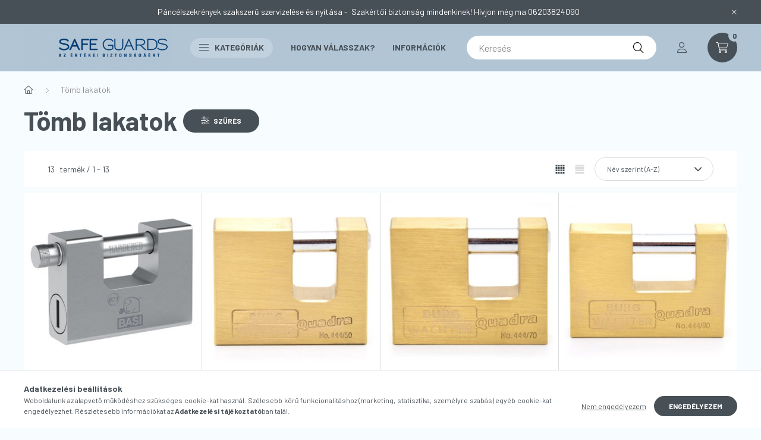

--- FILE ---
content_type: text/html; charset=UTF-8
request_url: https://safeguards.hu/Tomb-lakatok
body_size: 34844
content:
<!DOCTYPE html>
<html lang="hu">
    <head>
        <meta charset="utf-8">
<meta name="description" content="Tömb lakatok, safeguards.hu">
<meta name="robots" content="index, follow">
<meta http-equiv="X-UA-Compatible" content="IE=Edge">
<meta property="og:site_name" content="safeguards.hu" />
<meta property="og:title" content="Tömb lakatok - safeguards.hu">
<meta property="og:description" content="Tömb lakatok, safeguards.hu">
<meta property="og:type" content="website">
<meta property="og:url" content="https://safeguards.hu/Tomb-lakatok">
<meta name="dc.title" content="Tömb lakatok - safeguards.hu">
<meta name="dc.description" content="Tömb lakatok, safeguards.hu">
<meta name="dc.publisher" content="safeguards.hu">
<meta name="dc.language" content="hu">
<meta name="theme-color" content="#07477B">
<meta name="msapplication-TileColor" content="#07477B">
<meta name="mobile-web-app-capable" content="yes">
<meta name="apple-mobile-web-app-capable" content="yes">
<meta name="MobileOptimized" content="320">
<meta name="HandheldFriendly" content="true">

<title>Tömb lakatok - safeguards.hu</title>


<script>
var service_type="shop";
var shop_url_main="https://safeguards.hu";
var actual_lang="hu";
var money_len="0";
var money_thousend=" ";
var money_dec=",";
var shop_id=31888;
var unas_design_url="https:"+"/"+"/"+"safeguards.hu"+"/"+"!common_design"+"/"+"base"+"/"+"002303"+"/";
var unas_design_code='002303';
var unas_base_design_code='2300';
var unas_design_ver=4;
var unas_design_subver=5;
var unas_shop_url='https://safeguards.hu';
var responsive="yes";
var price_nullcut_disable=1;
var config_plus=new Array();
config_plus['product_tooltip']=1;
config_plus['cart_fly_id']="cart-box__fly-to-desktop";
config_plus['cart_redirect']=1;
config_plus['cart_refresh_force']="1";
config_plus['money_type']='Ft';
config_plus['money_type_display']='Ft';
var lang_text=new Array();

var UNAS = UNAS || {};
UNAS.shop={"base_url":'https://safeguards.hu',"domain":'safeguards.hu',"username":'safeguards.unas.hu',"id":31888,"lang":'hu',"currency_type":'Ft',"currency_code":'HUF',"currency_rate":'1',"currency_length":0,"base_currency_length":0,"canonical_url":'https://safeguards.hu/Tomb-lakatok'};
UNAS.design={"code":'002303',"page":'product_list'};
UNAS.api_auth="cc8d2a72e61d6ce7ea3b088aa2ce4407";
UNAS.customer={"email":'',"id":0,"group_id":0,"without_registration":0};
UNAS.shop["category_id"]="929660";
UNAS.shop["only_private_customer_can_purchase"] = false;
 

UNAS.text = {
    "button_overlay_close": `Bezár`,
    "popup_window": `Felugró ablak`,
    "list": `lista`,
    "updating_in_progress": `frissítés folyamatban`,
    "updated": `frissítve`,
    "is_opened": `megnyitva`,
    "is_closed": `bezárva`,
    "deleted": `törölve`,
    "consent_granted": `hozzájárulás megadva`,
    "consent_rejected": `hozzájárulás elutasítva`,
    "field_is_incorrect": `mező hibás`,
    "error_title": `Hiba!`,
    "product_variants": `termék változatok`,
    "product_added_to_cart": `A termék a kosárba került`,
    "product_added_to_cart_with_qty_problem": `A termékből csak [qty_added_to_cart] [qty_unit] került kosárba`,
    "product_removed_from_cart": `A termék törölve a kosárból`,
    "reg_title_name": `Név`,
    "reg_title_company_name": `Cégnév`,
    "number_of_items_in_cart": `Kosárban lévő tételek száma`,
    "cart_is_empty": `A kosár üres`,
    "cart_updated": `A kosár frissült`
};


UNAS.text["delete_from_compare"]= `Törlés összehasonlításból`;
UNAS.text["comparison"]= `Összehasonlítás`;

UNAS.text["delete_from_favourites"]= `Törlés a kedvencek közül`;
UNAS.text["add_to_favourites"]= `Kedvencekhez`;






window.lazySizesConfig=window.lazySizesConfig || {};
window.lazySizesConfig.loadMode=1;
window.lazySizesConfig.loadHidden=false;

window.dataLayer = window.dataLayer || [];
function gtag(){dataLayer.push(arguments)};
gtag('js', new Date());
</script>

<script src="https://safeguards.hu/!common_packages/jquery/jquery-3.2.1.js?mod_time=1759314983"></script>
<script src="https://safeguards.hu/!common_packages/jquery/plugins/migrate/migrate.js?mod_time=1759314984"></script>
<script src="https://safeguards.hu/!common_packages/jquery/plugins/autocomplete/autocomplete.js?mod_time=1759314983"></script>
<script src="https://safeguards.hu/!common_packages/jquery/plugins/ui/ui_slider-1.11.4.js?mod_time=1759314984"></script>
<script src="https://safeguards.hu/!common_packages/jquery/plugins/ui/ui_touch-punch.js?mod_time=1759314984"></script>
<script src="https://safeguards.hu/!common_packages/jquery/plugins/tools/overlay/overlay.js?mod_time=1759314984"></script>
<script src="https://safeguards.hu/!common_packages/jquery/plugins/tools/toolbox/toolbox.expose.js?mod_time=1759314984"></script>
<script src="https://safeguards.hu/!common_packages/jquery/plugins/lazysizes/lazysizes.min.js?mod_time=1759314984"></script>
<script src="https://safeguards.hu/!common_packages/jquery/plugins/lazysizes/plugins/bgset/ls.bgset.min.js?mod_time=1759314984"></script>
<script src="https://safeguards.hu/!common_packages/jquery/own/shop_common/exploded/common.js?mod_time=1764233415"></script>
<script src="https://safeguards.hu/!common_packages/jquery/own/shop_common/exploded/common_overlay.js?mod_time=1759314983"></script>
<script src="https://safeguards.hu/!common_packages/jquery/own/shop_common/exploded/common_shop_popup.js?mod_time=1759314983"></script>
<script src="https://safeguards.hu/!common_packages/jquery/own/shop_common/exploded/page_product_list.js?mod_time=1759314983"></script>
<script src="https://safeguards.hu/!common_packages/jquery/own/shop_common/exploded/function_favourites.js?mod_time=1759314983"></script>
<script src="https://safeguards.hu/!common_packages/jquery/own/shop_common/exploded/function_compare.js?mod_time=1759314983"></script>
<script src="https://safeguards.hu/!common_packages/jquery/own/shop_common/exploded/function_product_print.js?mod_time=1759314983"></script>
<script src="https://safeguards.hu/!common_packages/jquery/own/shop_common/exploded/function_param_filter.js?mod_time=1764233415"></script>
<script src="https://safeguards.hu/!common_packages/jquery/own/shop_common/exploded/function_infinite_scroll.js?mod_time=1759314983"></script>
<script src="https://safeguards.hu/!common_packages/jquery/plugins/hoverintent/hoverintent.js?mod_time=1759314984"></script>
<script src="https://safeguards.hu/!common_packages/jquery/own/shop_tooltip/shop_tooltip.js?mod_time=1759314983"></script>
<script src="https://safeguards.hu/!common_packages/jquery/plugins/waypoints/waypoints-4.0.0.js?mod_time=1759314984"></script>
<script src="https://safeguards.hu/!common_design/base/002300/main.js?mod_time=1759314986"></script>
<script src="https://safeguards.hu/!common_packages/jquery/plugins/flickity/v3/flickity.pkgd.min.js?mod_time=1759314984"></script>
<script src="https://safeguards.hu/!common_packages/jquery/plugins/toastr/toastr.min.js?mod_time=1759314984"></script>
<script src="https://safeguards.hu/!common_packages/jquery/plugins/tippy/popper-2.4.4.min.js?mod_time=1759314984"></script>
<script src="https://safeguards.hu/!common_packages/jquery/plugins/tippy/tippy-bundle.umd.min.js?mod_time=1759314984"></script>

<link href="https://safeguards.hu/temp/shop_31888_5d0cb9819e071374c899570d0c080c1b.css?mod_time=1764721676" rel="stylesheet" type="text/css">

<link href="https://safeguards.hu/Tomb-lakatok" rel="canonical">
<link href="https://safeguards.hu/shop_ordered/31888/design_pic/favicon.ico" rel="shortcut icon">
<script>
        var google_consent=1;
    
        gtag('consent', 'default', {
           'ad_storage': 'denied',
           'ad_user_data': 'denied',
           'ad_personalization': 'denied',
           'analytics_storage': 'denied',
           'functionality_storage': 'denied',
           'personalization_storage': 'denied',
           'security_storage': 'granted'
        });

    
        gtag('consent', 'update', {
           'ad_storage': 'denied',
           'ad_user_data': 'denied',
           'ad_personalization': 'denied',
           'analytics_storage': 'denied',
           'functionality_storage': 'denied',
           'personalization_storage': 'denied',
           'security_storage': 'granted'
        });

        </script>
    <script async src="https://www.googletagmanager.com/gtag/js?id=G-EVZ1XJGWZ2"></script>    <script>
    gtag('config', 'G-EVZ1XJGWZ2');

        </script>
        <script>
    var google_analytics=1;

            gtag('event', 'view_item_list', {
              "currency": "HUF",
              "items": [
                                        {
                          "item_id": "B62109000",
                          "item_name": "biztonsági tömb lakat",
                                                    "item_category": "Tömb lakatok",                          "price": '12205',
                          "list_position": 1,
                          "list_name": 'Tömb lakatok'
                      }
                    ,                      {
                          "item_id": "BW28590",
                          "item_name": "Burg Wachter - biztonsági tömb lakat",
                                                    "item_category": "Tömb lakatok",                          "price": '7468',
                          "list_position": 2,
                          "list_name": 'Tömb lakatok'
                      }
                    ,                      {
                          "item_id": "BW28680",
                          "item_name": "Burg Wachter - biztonsági tömb lakat",
                                                    "item_category": "Tömb lakatok",                          "price": '9851',
                          "list_position": 3,
                          "list_name": 'Tömb lakatok'
                      }
                    ,                      {
                          "item_id": "BW28690",
                          "item_name": "Burg Wachter - biztonsági tömb lakat",
                                                    "item_category": "Tömb lakatok",                          "price": '12127',
                          "list_position": 4,
                          "list_name": 'Tömb lakatok'
                      }
                    ,                      {
                          "item_id": "Y124B601101",
                          "item_name": "Yale - krómozott tömb lakat",
                                                    "item_category": "Tömb lakatok",                          "price": '6175',
                          "list_position": 5,
                          "list_name": 'Tömb lakatok'
                      }
                    ,                      {
                          "item_id": "Y124B701151",
                          "item_name": "Yale - krómozott tömb lakat",
                                                    "item_category": "Tömb lakatok",                          "price": '8111',
                          "list_position": 6,
                          "list_name": 'Tömb lakatok'
                      }
                    ,                      {
                          "item_id": "Y113BL751141",
                          "item_name": "Yale - lakat",
                                                    "item_category": "Tömb lakatok",                          "price": '3200',
                          "list_position": 7,
                          "list_name": 'Tömb lakatok'
                      }
                    ,                      {
                          "item_id": "Y113BL901191",
                          "item_name": "Yale - lakat",
                                                    "item_category": "Tömb lakatok",                          "price": '3745',
                          "list_position": 8,
                          "list_name": 'Tömb lakatok'
                      }
                    ,                      {
                          "item_id": "Y114B501111",
                          "item_name": "Yale - réz tömb lakat",
                                                    "item_category": "Tömb lakatok",                          "price": '4531',
                          "list_position": 9,
                          "list_name": 'Tömb lakatok'
                      }
                    ,                      {
                          "item_id": "Y114B601141",
                          "item_name": "Yale - réz tömb lakat",
                                                    "item_category": "Tömb lakatok",                          "price": '5583',
                          "list_position": 10,
                          "list_name": 'Tömb lakatok'
                      }
                    ,                      {
                          "item_id": "Y114B701131",
                          "item_name": "Yale - réz tömb lakat",
                                                    "item_category": "Tömb lakatok",                          "price": '7838',
                          "list_position": 11,
                          "list_name": 'Tömb lakatok'
                      }
                    ,                      {
                          "item_id": "Y114B801181",
                          "item_name": "Yale - réz tömb lakat",
                                                    "item_category": "Tömb lakatok",                          "price": '9968',
                          "list_position": 12,
                          "list_name": 'Tömb lakatok'
                      }
                    ,                      {
                          "item_id": "Y114B901271",
                          "item_name": "Yale - réz tömb lakat",
                                                    "item_category": "Tömb lakatok",                          "price": '13003',
                          "list_position": 13,
                          "list_name": 'Tömb lakatok'
                      }
                                  ],
              'non_interaction': true
        });
           </script>
           <script>
        gtag('config', 'G-1JNRRTPET5',{'allow_enhanced_conversions':true});
                </script>
            <script>
        var google_ads=1;

                gtag('event','remarketing', {
            'ecomm_pagetype': 'category',
            'ecomm_prodid': ["B62109000","BW28590","BW28680","BW28690","Y124B601101","Y124B701151","Y113BL751141","Y113BL901191","Y114B501111","Y114B601141","Y114B701131","Y114B801181","Y114B901271"]        });
            </script>
        <!-- Google Tag Manager -->
    <script>(function(w,d,s,l,i){w[l]=w[l]||[];w[l].push({'gtm.start':
            new Date().getTime(),event:'gtm.js'});var f=d.getElementsByTagName(s)[0],
            j=d.createElement(s),dl=l!='dataLayer'?'&l='+l:'';j.async=true;j.src=
            'https://www.googletagmanager.com/gtm.js?id='+i+dl;f.parentNode.insertBefore(j,f);
        })(window,document,'script','dataLayer','GTM-TM6HPTD');</script>
    <!-- End Google Tag Manager -->

    
<!-- Poptin Code -->
<script id="pixel-script-poptin" src="https://cdn.popt.in/pixel.js?id=626bf5a41d4eb" async="true"></script>
<!-- Poptin Code -->
<script>
    (function(){
        mktr_key = "0CM6GZ0Y";
        var mktr = document.createElement("script"); mktr.async = true; mktr.src = "https://t.themarketer.com/t/j/" + mktr_key;
        var s = document.getElementsByTagName("script")[0]; s.parentNode.insertBefore(mktr,s);})();
    window.dataLayer = window.dataLayer || [];
</script>
<!-- themarketer_com - when category page is viewed -->
<script>
    dataLayer.push({
        event: "__sm__view_category",
        "category": "Tömb lakatok"
    });
</script>
<!-- themarketer_com - when product is added to the cart -->
<script>
    $(document).on("addToCart", function(event, product_array){
        var act_full_variant_name="";
        if(product_array["variant_list1"]!=undefined){
            act_full_variant_name=product_array["variant_list1"];
        }
        if(product_array["variant_list2"]!=undefined){
            if(act_full_variant_name!="") act_full_variant_name+="-";
            act_full_variant_name+=product_array["variant_list2"];
        }
        if(product_array["variant_list3"]!=undefined){
            if(act_full_variant_name!="") act_full_variant_name+="-";
            act_full_variant_name+=product_array["variant_list3"];
        }
        if(act_full_variant_name==""){
            dataLayer.push({
                event: "__sm__add_to_cart",
                "product_id": product_array["master_key"],
                "quantity": product_array["qty"],
                "variation": false
            });
        } else {
            dataLayer.push({
                event: "__sm__add_to_cart",
                "product_id": product_array["master_key"],
                "quantity": product_array["qty"],
                "variation": {
                    "id": product_array["sku"],
                    "sku": product_array["sku"]
                }
            });
        }
    });
</script>
<!-- themarketer_com - when product is removed from the cart -->
<script>
  $(document).on("removeFromCart", function(event, data){
     var act_full_variant_name="";
     if (data.variant_1_value != ""){
        act_full_variant_name=data.variant_1_value;
     }
     if (data.variant_2_value != ""){
        act_full_variant_name=data.variant_2_value;
     }
     if (data.variant_3_value != ""){
        act_full_variant_name=data.variant_3_value;
     }
    if(act_full_variant_name==""){
        dataLayer.push({
            event: "__sm__remove_from_cart",
            "product_id": data.master_key,
            "quantity": data.qty,
            "variation": false
        });
    } else {
        dataLayer.push({
            event: "__sm__remove_from_cart",
            "product_id": data.master_key,
            "quantity": data.qty,
            "variation": {
                "id": data.master_key,
                "sku": data.sku
            }
        });
    }
  });
</script>
<!-- themarketer_com - when product is added to wishlist -->
<script>
    $(document).on("addToFavourites", function(event, product_array){
        var act_full_variant_name="";
        if(product_array["variant_list1"]!=undefined){
            act_full_variant_name=product_array["variant_list1"];
        }
        if(product_array["variant_list2"]!=undefined){
            if(act_full_variant_name!="") act_full_variant_name+="-";
            act_full_variant_name+=product_array["variant_list2"];
        }
        if(product_array["variant_list3"]!=undefined){
            if(act_full_variant_name!="") act_full_variant_name+="-";
            act_full_variant_name+=product_array["variant_list3"];
        }
        if(act_full_variant_name==""){
            dataLayer.push({
                event: "__sm__add_to_wishlist",
                "product_id": product_array["master_key"],
                "variation": false
            });
        } else {
            dataLayer.push({
                event: "__sm__add_to_wishlist",
                "product_id": product_array["master_key"],
                "variation": {
                    id: product_array["master_key"],
                    sku: product_array["sku"]
                }
            });
        }
    });
</script>
<!-- themarketer_com - when product is added to wishlist -->
<script>
    $(document).on("removeFromFavourites", function(event, product_array){
        var act_full_variant_name="";
        if(product_array["variant_list1"]!=undefined){
            act_full_variant_name=product_array["variant_list1"];
        }
        if(product_array["variant_list2"]!=undefined){
            if(act_full_variant_name!="") act_full_variant_name+="-";
            act_full_variant_name+=product_array["variant_list2"];
        }
        if(product_array["variant_list3"]!=undefined){
            if(act_full_variant_name!="") act_full_variant_name+="-";
            act_full_variant_name+=product_array["variant_list3"];
        }
        if(act_full_variant_name==""){
            dataLayer.push({
                event: "__sm__remove_from_wishlist",
                "product_id": product_array["master_key"],
                "variation": false
            });
        } else {
            dataLayer.push({
                event: "__sm__remove_from_wishlist",
                "product_id": product_array["master_key"],
                "variation": {
                    id: product_array["master_key"],
                    sku: product_array["sku"]
                }
            });
        }
    });
</script>


<script src="https://onsite.optimonk.com/script.js?account=212981" async></script>



<script async defer src="https://tools.luckyorange.com/core/lo.js?site-id=0dafa5d9"></script>



        <meta content="width=device-width, initial-scale=1.0" name="viewport" />
        <link rel="preconnect" href="https://fonts.gstatic.com">
        <link rel="preload" href="https://fonts.googleapis.com/css2?family=Barlow:wght@200;400;700&display=swap" as="style" />
        <link rel="stylesheet" href="https://fonts.googleapis.com/css2?family=Barlow:wght@200;400;700&display=swap" media="print" onload="this.media='all'">
        <noscript>
            <link rel="stylesheet" href="https://fonts.googleapis.com/css2?family=Barlow:wght@200;400;700&display=swap" />
        </noscript>
        
        
        
        
        

        
        
        
        
                    
            
            
            
            
            
            
            
                
                
    
    </head>

                
                
    
    
    
    
    
    
    
    
    
    
                             
    
    
    
    
    <body class='design_ver4 design_subver1 design_subver2 design_subver3 design_subver4 design_subver5' id="ud_shop_art">
    
        <!-- Google Tag Manager (noscript) -->
    <noscript><iframe src="https://www.googletagmanager.com/ns.html?id=GTM-TM6HPTD"
                      height="0" width="0" style="display:none;visibility:hidden"></iframe></noscript>
    <!-- End Google Tag Manager (noscript) -->
    <div id="image_to_cart" style="display:none; position:absolute; z-index:100000;"></div>
<div class="overlay_common overlay_warning" id="overlay_cart_add"></div>
<script>$(document).ready(function(){ overlay_init("cart_add",{"onBeforeLoad":false}); });</script>
<div class="overlay_common overlay_dialog" id="overlay_save_filter"></div>
<script>$(document).ready(function(){ overlay_init("save_filter",{"closeOnEsc":true,"closeOnClick":true}); });</script>
<div id="overlay_login_outer"></div>	
	<script>
	$(document).ready(function(){
	    var login_redir_init="";

		$("#overlay_login_outer").overlay({
			onBeforeLoad: function() {
                var login_redir_temp=login_redir_init;
                if (login_redir_act!="") {
                    login_redir_temp=login_redir_act;
                    login_redir_act="";
                }

									$.ajax({
						type: "GET",
						async: true,
						url: "https://safeguards.hu/shop_ajax/ajax_popup_login.php",
						data: {
							shop_id:"31888",
							lang_master:"hu",
                            login_redir:login_redir_temp,
							explicit:"ok",
							get_ajax:"1"
						},
						success: function(data){
							$("#overlay_login_outer").html(data);
							if (unas_design_ver >= 5) $("#overlay_login_outer").modal('show');
							$('#overlay_login1 input[name=shop_pass_login]').keypress(function(e) {
								var code = e.keyCode ? e.keyCode : e.which;
								if(code.toString() == 13) {		
									document.form_login_overlay.submit();		
								}	
							});	
						}
					});
								},
			top: 50,
			mask: {
	color: "#000000",
	loadSpeed: 200,
	maskId: "exposeMaskOverlay",
	opacity: 0.7
},
			closeOnClick: (config_plus['overlay_close_on_click_forced'] === 1),
			onClose: function(event, overlayIndex) {
				$("#login_redir").val("");
			},
			load: false
		});
		
			});
	function overlay_login() {
		$(document).ready(function(){
			$("#overlay_login_outer").overlay().load();
		});
	}
	function overlay_login_remind() {
        if (unas_design_ver >= 5) {
            $("#overlay_remind").overlay().load();
        } else {
            $(document).ready(function () {
                $("#overlay_login_outer").overlay().close();
                setTimeout('$("#overlay_remind").overlay().load();', 250);
            });
        }
	}

    var login_redir_act="";
    function overlay_login_redir(redir) {
        login_redir_act=redir;
        $("#overlay_login_outer").overlay().load();
    }
	</script>  
	<div class="overlay_common overlay_info" id="overlay_remind"></div>
<script>$(document).ready(function(){ overlay_init("remind",[]); });</script>

	<script>
    	function overlay_login_error_remind() {
		$(document).ready(function(){
			load_login=0;
			$("#overlay_error").overlay().close();
			setTimeout('$("#overlay_remind").overlay().load();', 250);	
		});
	}
	</script>  
	<div class="overlay_common overlay_info" id="overlay_newsletter"></div>
<script>$(document).ready(function(){ overlay_init("newsletter",[]); });</script>

<script>
function overlay_newsletter() {
    $(document).ready(function(){
        $("#overlay_newsletter").overlay().load();
    });
}
</script>
<div class="overlay_common overlay_error" id="overlay_script"></div>
<script>$(document).ready(function(){ overlay_init("script",[]); });</script>
    <script>
    $(document).ready(function() {
        $.ajax({
            type: "GET",
            url: "https://safeguards.hu/shop_ajax/ajax_stat.php",
            data: {master_shop_id:"31888",get_ajax:"1"}
        });
    });
    </script>
    

    <div id="container" class="page_shop_art_929660 nav-position-top text-type--vertical text-type--sticky">
                        <div class="js-element nanobar js-nanobar" data-element-name="header_text_section_1">
        <div class="container">
            <div class="header_text_section_1 nanobar__inner">
                                    <p>Páncélszekrények szakszerű szervizelése és nyitása -  Szakértői biztonság mindenkinek! Hívjon még ma <a href="tel:06209299904">06203824090</a></p>
                                <button type="button" class="btn nanobar__btn-close" onclick="closeNanobar(this,'header_text_section_1_hide','session','--nanobar-height');" aria-label="Bezár" title="Bezár">
                    <span class="icon--close"></span>
                </button>
            </div>
        </div>
    </div>
    <script>
        $(document).ready(function() {
            root.style.setProperty('--nanobar-height', getHeight($(".js-nanobar")) + "px");
        });
    </script>
    
                <nav id="nav--mobile-top" class="nav header nav--mobile nav--top d-sm-none js-header">
            <div class="header-inner js-header-inner w-100">
                <div class="d-flex justify-content-center d-sm-none">
                                        <button type="button" class="hamburger__dropdown-btn btn dropdown--btn" id="hamburger__dropdown-btn" aria-label="hamburger button" data-btn-for=".hamburger-box__dropdown">
                        <div class="hamburger">
                            <span class="first-line"></span>
                            <span class="second-line"></span>
                            <span class="last-line"></span>
                        </div>
                    </button>
                                        <button class="search-box__dropdown-btn btn dropdown--btn" aria-label="search button" type="button" data-btn-for=".search-box__dropdown">
                        <span class="search-box__dropdown-btn-icon icon--search"></span>
                    </button>

                    

                    

 
 <div id="reload1_box_filter_content">
 <button class="filter-box__dropdown-btn btn dropdown--btn type--inline" type="button" data-btn-for=".filter-dropdown">
 <span class="filter-box__dropdown-btn-icon icon--filter"></span>
 <span class="filter-box__dropdown-btn-text">Szűrés</span>
 <span class="filter-box__dropdown-btn-param-checked-num js-param-checked-num" data-text="aktív"></span>
 </button>
 </div>
 

                                                <button type="button" class="profile__dropdown-btn js-profile-btn btn dropdown--btn" data-orders="https://safeguards.hu/shop_order_track.php" aria-label="profile button" data-btn-for=".profile__dropdown">
        <span class="profile__dropdown-btn-icon icon--head">
                    </span>
    </button>
    
    
                    <button class="cart-box__dropdown-btn btn dropdown--btn js-cart-box-loaded-by-ajax" aria-label="cart button" type="button" data-btn-for=".cart-box__dropdown">
                        <span class="cart-box__dropdown-btn-icon icon--cart">
                                        <div id="box_cart_content" class="cart-box">    <span class="cart-box__item-num">0</span>
    </div>
    
                        </span>
                    </button>
                </div>
            </div>
        </nav>
                <header class="header header--mobile py-3 px-4 d-flex justify-content-center d-sm-none position-relative">
                <div id="header_logo_img" class="js-element header_logo logo" data-element-name="header_logo">
        <div class="header_logo-img-container">
            <div class="header_logo-img-wrapper">
                                                <a href="https://safeguards.hu/">                    <picture>
                                                <source srcset="https://safeguards.hu/!common_design/custom/safeguards.unas.hu/element/layout_hu_header_logo-400x120_1_default.gif?time=1686571071 1x" />
                        <img                              width="400" height="120"
                                                          src="https://safeguards.hu/!common_design/custom/safeguards.unas.hu/element/layout_hu_header_logo-400x120_1_default.gif?time=1686571071"                             
                             alt="safeguards.hu                        "/>
                    </picture>
                    </a>                                        </div>
        </div>
    </div>

            <div class="js-element header_text_section_2 d-sm-none" data-element-name="header_text_section_2">
            <div class="header_text_section_2-slide slide-1"><p><a href='tel:+36209299904'>+36209299904</a></p></div>
    </div>

        </header>
        <header id="header--desktop" class="header header--desktop d-none d-sm-block js-header">
            <div class="header-inner js-header-inner">
                <div class="container">
                    <div class="header-row position-relative">
                        <div class="row gutters-10 gutters-xl-15 flex-nowrap justify-content-center align-items-center">
                            <div class="header__left col col-lg-auto position-static">
                                <div class="header__left-inner d-flex align-items-center">
                                        <div id="header_logo_img" class="js-element header_logo logo mr-4 mr-xl-0" data-element-name="header_logo">
        <div class="header_logo-img-container">
            <div class="header_logo-img-wrapper">
                                                <a href="https://safeguards.hu/">                    <picture>
                                                <source srcset="https://safeguards.hu/!common_design/custom/safeguards.unas.hu/element/layout_hu_header_logo-400x120_1_default.gif?time=1686571071 1x" />
                        <img                              width="400" height="120"
                                                          src="https://safeguards.hu/!common_design/custom/safeguards.unas.hu/element/layout_hu_header_logo-400x120_1_default.gif?time=1686571071"                             
                             alt="safeguards.hu                        "/>
                    </picture>
                    </a>                                        </div>
        </div>
    </div>

                                                                        <button type="button" class="hamburger__dropdown-btn btn dropdown--btn d-xl-none" id="hamburger__dropdown-btn" aria-label="hamburger button" data-btn-for=".hamburger-box__dropdown">
                                        <div class="hamburger">
                                            <span class="first-line"></span>
                                            <span class="second-line"></span>
                                            <span class="last-line"></span>
                                        </div>
                                        Kategóriák
                                    </button>
                                                                    </div>
                            </div>
                            <div class="header__right col-auto col-lg position-static">
                                <div class="row gutters-10 flex-nowrap align-items-center">
                                                                        <div class="col-auto position-static flex-shrink-1">
                                        <nav class="navbar d-none d-lg-flex navbar-expand navbar-light position-static">
                                                                                        <ul id="nav--cat" class="nav nav--cat js-navbar-nav">
                                                <li class="nav-item dropdown nav--main nav-item--products">
                                                    <a class="nav-link nav-link--products d-none d-xl-flex" href="#" onclick="event.preventDefault();" role="button" data-toggle="dropdown" aria-expanded="false" aria-haspopup="true">
                                                        <div class="hamburger nav-link--hamburger">
                                                            <span class="first-line"></span>
                                                            <span class="second-line"></span>
                                                            <span class="last-line"></span>
                                                        </div>
                                                        Kategóriák
                                                    </a>
                                                    <div id="dropdown-cat"class="dropdown-menu d-lg-none d-xl-block clearfix dropdown--cat dropdown--level-0">
                                                                <ul class="nav-list--0">
        <li id="nav-item-357475" class="nav-item js-nav-item-357475">
                <a class="nav-link" href="https://safeguards.hu/Ajtocsukok">
                                <span class="nav-link__text">
                Ajtócsukók&nbsp;            </span>
                    </a>
            </li>
        <li id="nav-item-687894" class="nav-item js-nav-item-687894">
                <a class="nav-link" href="https://safeguards.hu/Ajtokitamasztok">
                                <span class="nav-link__text">
                Ajtókitámasztók&nbsp;            </span>
                    </a>
            </li>
        <li id="nav-item-590955" class="nav-item js-nav-item-590955">
                <a class="nav-link" href="https://safeguards.hu/Ajtokitekintok">
                                <span class="nav-link__text">
                Ajtókitekintők&nbsp;            </span>
                    </a>
            </li>
        <li id="nav-item-754211" class="nav-item js-nav-item-754211">
                <a class="nav-link" href="https://safeguards.hu/Ajtoutkozok">
                                <span class="nav-link__text">
                Ajtóütközők&nbsp;            </span>
                    </a>
            </li>
        <li id="nav-item-469600" class="nav-item js-nav-item-469600">
                <a class="nav-link" href="https://safeguards.hu/Amerikai-postaladak">
                                <span class="nav-link__text">
                Amerikai postaládák&nbsp;            </span>
                    </a>
            </li>
        <li id="nav-item-564932" class="nav-item js-nav-item-564932">
                <a class="nav-link" href="https://safeguards.hu/Bedobonyilasok">
                                <span class="nav-link__text">
                Bedobónyílások&nbsp;            </span>
                    </a>
            </li>
        <li id="nav-item-927064" class="nav-item js-nav-item-927064">
                <a class="nav-link" href="https://safeguards.hu/Beepitheto-postaladak">
                                <span class="nav-link__text">
                Beépíthető postaládák&nbsp;            </span>
                    </a>
            </li>
        <li id="nav-item-112963" class="nav-item js-nav-item-112963">
                <a class="nav-link" href="https://safeguards.hu/Colstok-zarak">
                                <span class="nav-link__text">
                Colstok zárak&nbsp;            </span>
                    </a>
            </li>
        <li id="nav-item-504358" class="nav-item js-nav-item-504358">
                <a class="nav-link" href="https://safeguards.hu/Csomag-boxok">
                                <span class="nav-link__text">
                Csomag boxok&nbsp;            </span>
                    </a>
            </li>
        <li id="nav-item-677830" class="nav-item js-nav-item-677830">
                <a class="nav-link" href="https://safeguards.hu/Diszkosz-lakatok">
                                <span class="nav-link__text">
                Diszkosz lakatok&nbsp;            </span>
                    </a>
            </li>
        <li id="nav-item-628951" class="nav-item js-nav-item-628951">
                <a class="nav-link" href="https://safeguards.hu/Ertekmegorzok">
                                <span class="nav-link__text">
                Értékmegőrzők&nbsp;            </span>
                    </a>
            </li>
        <li id="nav-item-462476" class="nav-item js-nav-item-462476">
                <a class="nav-link" href="https://safeguards.hu/Felsozarak">
                                <span class="nav-link__text">
                Felsőzárak&nbsp;            </span>
                    </a>
            </li>
        <li id="nav-item-537638" class="nav-item js-nav-item-537638">
                <a class="nav-link" href="https://safeguards.hu/Hazszamok">
                                <span class="nav-link__text">
                Házszámok&nbsp;            </span>
                    </a>
            </li>
        <li id="nav-item-760238" class="nav-item js-nav-item-760238">
                <a class="nav-link" href="https://safeguards.hu/Horgonyok">
                                <span class="nav-link__text">
                Horgonyok&nbsp;            </span>
                    </a>
            </li>
        <li id="nav-item-190130" class="nav-item js-nav-item-190130">
                <a class="nav-link" href="https://safeguards.hu/Iratszekrenyek">
                                <span class="nav-link__text">
                Iratszekrények&nbsp;            </span>
                    </a>
            </li>
        <li id="nav-item-989673" class="nav-item js-nav-item-989673">
                <a class="nav-link" href="https://safeguards.hu/Irodai-pancelszekrenyek">
                                <span class="nav-link__text">
                Irodai páncélszekrények&nbsp;            </span>
                    </a>
            </li>
        <li id="nav-item-841793" class="nav-item js-nav-item-841793">
                <a class="nav-link" href="https://safeguards.hu/Irodai-szefek">
                                <span class="nav-link__text">
                Irodai széfek&nbsp;            </span>
                    </a>
            </li>
        <li id="nav-item-310905" class="nav-item js-nav-item-310905">
                <a class="nav-link" href="https://safeguards.hu/Kabelzarak">
                                <span class="nav-link__text">
                Kábelzárak&nbsp;            </span>
                    </a>
            </li>
        <li id="nav-item-603717" class="nav-item js-nav-item-603717">
                <a class="nav-link" href="https://safeguards.hu/Ketoldalas-postaladak">
                                <span class="nav-link__text">
                Kétoldalas postaládák&nbsp;            </span>
                    </a>
            </li>
        <li id="nav-item-282668" class="nav-item js-nav-item-282668">
                <a class="nav-link" href="https://safeguards.hu/Kulcsdobozok">
                                <span class="nav-link__text">
                Kulcsdobozok&nbsp;            </span>
                    </a>
            </li>
        <li id="nav-item-157903" class="nav-item js-nav-item-157903">
                <a class="nav-link" href="https://safeguards.hu/Lepcsohazi-postaladak">
                                <span class="nav-link__text">
                Lépcsőházi postaládák&nbsp;            </span>
                    </a>
            </li>
        <li id="nav-item-863630" class="nav-item js-nav-item-863630">
                <a class="nav-link" href="https://safeguards.hu/Oltozoszekrenyek">
                                <span class="nav-link__text">
                Öltözőszekrények&nbsp;            </span>
                    </a>
            </li>
        <li id="nav-item-370827" class="nav-item js-nav-item-370827">
                <a class="nav-link" href="https://safeguards.hu/Otthoni-pancelszekrenyek">
                                <span class="nav-link__text">
                Otthoni páncélszekrények&nbsp;            </span>
                    </a>
            </li>
        <li id="nav-item-590500" class="nav-item js-nav-item-590500">
                <a class="nav-link" href="https://safeguards.hu/Sodronyos-lakatok">
                                <span class="nav-link__text">
                Sodronyos lakatok&nbsp;            </span>
                    </a>
            </li>
        <li id="nav-item-992032" class="nav-item js-nav-item-992032">
                <a class="nav-link" href="https://safeguards.hu/Szorolaptartok">
                                <span class="nav-link__text">
                Szórólaptartók&nbsp;            </span>
                    </a>
            </li>
        <li id="nav-item-560819" class="nav-item js-nav-item-560819">
                <a class="nav-link" href="https://safeguards.hu/Tarsashazi-postaladak">
                                <span class="nav-link__text">
                Társasházi postaládák&nbsp;            </span>
                    </a>
            </li>
        <li id="nav-item-929660" class="nav-item js-nav-item-929660">
                <a class="nav-link" href="https://safeguards.hu/Tomb-lakatok">
                                <span class="nav-link__text">
                Tömb lakatok&nbsp;            </span>
                    </a>
            </li>
        <li id="nav-item-454092" class="nav-item js-nav-item-454092">
                <a class="nav-link" href="https://safeguards.hu/Tuzkulcs-szekrenyek">
                                <span class="nav-link__text">
                Tűzkulcs szekrények&nbsp;            </span>
                    </a>
            </li>
        <li id="nav-item-559109" class="nav-item js-nav-item-559109">
                <a class="nav-link" href="https://safeguards.hu/U-lakatok">
                                <span class="nav-link__text">
                U lakatok&nbsp;            </span>
                    </a>
            </li>
        <li id="nav-item-347515" class="nav-item js-nav-item-347515">
                <a class="nav-link" href="https://safeguards.hu/Udvari-postaladak">
                                <span class="nav-link__text">
                Udvari postaládák&nbsp;            </span>
                    </a>
            </li>
        <li id="nav-item-800513" class="nav-item js-nav-item-800513">
                <a class="nav-link" href="https://safeguards.hu/Ujsagtartos-postaladak">
                                <span class="nav-link__text">
                Újságtartós postaládák&nbsp;            </span>
                    </a>
            </li>
        <li id="nav-item-578632" class="nav-item js-nav-item-578632">
                <a class="nav-link" href="https://safeguards.hu/Utcai-postaladak">
                                <span class="nav-link__text">
                Utcai postaládák&nbsp;            </span>
                    </a>
            </li>
        <li id="nav-item-574983" class="nav-item js-nav-item-574983">
                <a class="nav-link" href="https://safeguards.hu/Uzleti-pancelszekrenyek">
                                <span class="nav-link__text">
                Üzleti páncélszekrények&nbsp;            </span>
                    </a>
            </li>
        <li id="nav-item-477074" class="nav-item dropdown js-nav-item-477074">
                <a class="nav-link arrow-effect-on-hover" href="#" role="button" data-toggle="dropdown" aria-haspopup="true" aria-expanded="false" onclick="handleSub('477074','https://safeguards.hu/shop_ajax/ajax_box_cat.php?get_ajax=1&type=layout&change_lang=hu&level=1&key=477074&box_var_name=shop_cat&box_var_layout_cache=1&box_var_expand_cache=yes&box_var_expand_cache_name=desktop&box_var_layout_level0=0&box_var_layout_level1=1&box_var_layout=2&box_var_ajax=1&box_var_section=content&box_var_highlight=yes&box_var_type=expand&box_var_div=no');return false;">
                                <span class="nav-link__text">
                Széfek&nbsp;            </span>
            <span class="arrow arrow--right"><span></span></span>        </a>
                                <div class="megasubmenu dropdown-menu with-sticky-content">
                <div class="megasubmenu__sticky-content">
                    <div class="loading-spinner"></div>
                </div>
                            </div>
                        </li>
        <li id="nav-item-987668" class="nav-item dropdown js-nav-item-987668">
                <a class="nav-link arrow-effect-on-hover" href="#" role="button" data-toggle="dropdown" aria-haspopup="true" aria-expanded="false" onclick="handleSub('987668','https://safeguards.hu/shop_ajax/ajax_box_cat.php?get_ajax=1&type=layout&change_lang=hu&level=1&key=987668&box_var_name=shop_cat&box_var_layout_cache=1&box_var_expand_cache=yes&box_var_expand_cache_name=desktop&box_var_layout_level0=0&box_var_layout_level1=1&box_var_layout=2&box_var_ajax=1&box_var_section=content&box_var_highlight=yes&box_var_type=expand&box_var_div=no');return false;">
                                <span class="nav-link__text">
                Páncélszekrények&nbsp;            </span>
            <span class="arrow arrow--right"><span></span></span>        </a>
                                <div class="megasubmenu dropdown-menu with-sticky-content">
                <div class="megasubmenu__sticky-content">
                    <div class="loading-spinner"></div>
                </div>
                            </div>
                        </li>
        <li id="nav-item-672009" class="nav-item js-nav-item-672009">
                <a class="nav-link" href="https://safeguards.hu/spl/672009/Fegyverszekrenyek">
                                <span class="nav-link__text">
                Fegyverszekrények&nbsp;            </span>
                    </a>
            </li>
        <li id="nav-item-165141" class="nav-item js-nav-item-165141">
                <a class="nav-link" href="https://safeguards.hu/Idozaras-kasszak">
                                <span class="nav-link__text">
                Időzáras kasszák&nbsp;            </span>
                    </a>
            </li>
        <li id="nav-item-870135" class="nav-item dropdown js-nav-item-870135">
                <a class="nav-link arrow-effect-on-hover" href="#" role="button" data-toggle="dropdown" aria-haspopup="true" aria-expanded="false" onclick="handleSub('870135','https://safeguards.hu/shop_ajax/ajax_box_cat.php?get_ajax=1&type=layout&change_lang=hu&level=1&key=870135&box_var_name=shop_cat&box_var_layout_cache=1&box_var_expand_cache=yes&box_var_expand_cache_name=desktop&box_var_layout_level0=0&box_var_layout_level1=1&box_var_layout=2&box_var_ajax=1&box_var_section=content&box_var_highlight=yes&box_var_type=expand&box_var_div=no');return false;">
                                <span class="nav-link__text">
                Pénztároló kazetták&nbsp;            </span>
            <span class="arrow arrow--right"><span></span></span>        </a>
                                <div class="megasubmenu dropdown-menu with-sticky-content">
                <div class="megasubmenu__sticky-content">
                    <div class="loading-spinner"></div>
                </div>
                            </div>
                        </li>
        <li id="nav-item-485502" class="nav-item dropdown js-nav-item-485502">
                <a class="nav-link arrow-effect-on-hover" href="#" role="button" data-toggle="dropdown" aria-haspopup="true" aria-expanded="false" onclick="handleSub('485502','https://safeguards.hu/shop_ajax/ajax_box_cat.php?get_ajax=1&type=layout&change_lang=hu&level=1&key=485502&box_var_name=shop_cat&box_var_layout_cache=1&box_var_expand_cache=yes&box_var_expand_cache_name=desktop&box_var_layout_level0=0&box_var_layout_level1=1&box_var_layout=2&box_var_ajax=1&box_var_section=content&box_var_highlight=yes&box_var_type=expand&box_var_div=no');return false;">
                                <span class="nav-link__text">
                Kulcsszekrények&nbsp;            </span>
            <span class="arrow arrow--right"><span></span></span>        </a>
                                <div class="megasubmenu dropdown-menu with-sticky-content">
                <div class="megasubmenu__sticky-content">
                    <div class="loading-spinner"></div>
                </div>
                            </div>
                        </li>
        <li id="nav-item-781018" class="nav-item dropdown js-nav-item-781018">
                <a class="nav-link arrow-effect-on-hover" href="#" role="button" data-toggle="dropdown" aria-haspopup="true" aria-expanded="false" onclick="handleSub('781018','https://safeguards.hu/shop_ajax/ajax_box_cat.php?get_ajax=1&type=layout&change_lang=hu&level=1&key=781018&box_var_name=shop_cat&box_var_layout_cache=1&box_var_expand_cache=yes&box_var_expand_cache_name=desktop&box_var_layout_level0=0&box_var_layout_level1=1&box_var_layout=2&box_var_ajax=1&box_var_section=content&box_var_highlight=yes&box_var_type=expand&box_var_div=no');return false;">
                                <span class="nav-link__text">
                Nyílászárók védelme&nbsp;            </span>
            <span class="arrow arrow--right"><span></span></span>        </a>
                                <div class="megasubmenu dropdown-menu with-sticky-content">
                <div class="megasubmenu__sticky-content">
                    <div class="loading-spinner"></div>
                </div>
                            </div>
                        </li>
        <li id="nav-item-936177" class="nav-item js-nav-item-936177">
                <a class="nav-link" href="https://safeguards.hu/Okoskilincs">
                                <span class="nav-link__text">
                Okoskilincsek&nbsp;            </span>
                    </a>
            </li>
        <li id="nav-item-299016" class="nav-item js-nav-item-299016">
                <a class="nav-link" href="https://safeguards.hu/Lakatok">
                                <span class="nav-link__text">
                Lakatok&nbsp;            </span>
                    </a>
            </li>
    </ul>

    
                                                    </div>
                                                </li>
                                            </ul>
                                                                                                                                                                    
    <ul id="nav--menu" class="nav nav--menu js-navbar-nav">
                    <li class="nav-item nav--main js-nav-item-428136">
                                <a class="nav-link" href="https://safeguards.hu/szef_valasztas_szempontjai">
                                    Hogyan válasszak?
                </a>
                            </li>
                    <li class="nav-item nav--main js-nav-item-930300">
                                <a class="nav-link" href="https://safeguards.hu/blog">
                                    Információk
                </a>
                            </li>
            </ul>

    
                                                                                    </nav>
                                        <script>
    let addOverflowHidden = function() {
        $('.hamburger-box__dropdown-inner').addClass('overflow-hidden');
    }
    function scrollToBreadcrumb() {
        scrollToElement({ element: '.nav-list-breadcrumb', offset: getVisibleDistanceTillHeaderBottom(), scrollIn: '.hamburger-box__dropdown-inner', container: '.hamburger-box__dropdown-inner', duration: 300,  callback: addOverflowHidden });
    }

    function setHamburgerBoxHeight(height) {
        $('.hamburger-box__dropdown').css('height', height + 80);
    }

    let mobileMenuScrollData = [];

    function handleSub2(thisOpenBtn, id, ajaxUrl) {
        let navItem = $('#nav-item-'+id+'--m');
        let openBtn = $(thisOpenBtn);
        let $thisScrollableNavList = navItem.closest('.nav-list-mobile');
        let thisNavListLevel = $thisScrollableNavList.data("level");

        if (typeof thisNavListLevel !== 'undefined') {
            if (thisNavListLevel == 0) {
                $thisScrollableNavList = navItem.closest('.hamburger-box__dropdown-inner');
            }
            mobileMenuScrollData["level_" + thisNavListLevel + "_position"] = $thisScrollableNavList.scrollTop();
            mobileMenuScrollData["level_" + thisNavListLevel + "_element"] = $thisScrollableNavList;
        }

        if (!navItem.hasClass('ajax-loading')) {
            if (catSubOpen2(openBtn, navItem)) {
                if (ajaxUrl) {
                    if (!navItem.hasClass('ajax-loaded')) {
                        catSubLoad2(navItem, ajaxUrl);
                    } else {
                        scrollToBreadcrumb();
                    }
                } else {
                    scrollToBreadcrumb();
                }
            }
        }
    }
    function catSubOpen2(openBtn,navItem) {
        let thisSubMenu = navItem.find('.nav-list-menu--sub').first();
        let thisParentMenu = navItem.closest('.nav-list-menu');
        thisParentMenu.addClass('hidden');

        if (navItem.hasClass('show')) {
            openBtn.attr('aria-expanded','false');
            navItem.removeClass('show');
            thisSubMenu.removeClass('show');
        } else {
            openBtn.attr('aria-expanded','true');
            navItem.addClass('show');
            thisSubMenu.addClass('show');
            if (window.matchMedia('(min-width: 576px) and (max-width: 1259.8px )').matches) {
                let thisSubMenuHeight = thisSubMenu.outerHeight();
                if (thisSubMenuHeight > 0) {
                    setHamburgerBoxHeight(thisSubMenuHeight);
                }
            }
        }
        return true;
    }
    function catSubLoad2(navItem, ajaxUrl){
        let thisSubMenu = $('.nav-list-menu--sub', navItem);
        $.ajax({
            type: 'GET',
            url: ajaxUrl,
            beforeSend: function(){
                navItem.addClass('ajax-loading');
                setTimeout(function (){
                    if (!navItem.hasClass('ajax-loaded')) {
                        navItem.addClass('ajax-loader');
                        thisSubMenu.addClass('loading');
                    }
                }, 150);
            },
            success:function(data){
                thisSubMenu.html(data);
                $(document).trigger("ajaxCatSubLoaded");

                let thisParentMenu = navItem.closest('.nav-list-menu');
                let thisParentBreadcrumb = thisParentMenu.find('> .nav-list-breadcrumb');

                /* ha már van a szülőnek breadcrumbja, akkor azt hozzáfűzzük a gyerekhez betöltéskor */
                if (thisParentBreadcrumb.length > 0) {
                    let thisParentLink = thisParentBreadcrumb.find('.nav-list-parent-link').clone();
                    let thisSubMenuParentLink = thisSubMenu.find('.nav-list-parent-link');
                    thisParentLink.insertBefore(thisSubMenuParentLink);
                }

                navItem.removeClass('ajax-loading ajax-loader').addClass('ajax-loaded');
                thisSubMenu.removeClass('loading');
                if (window.matchMedia('(min-width: 576px) and (max-width: 1259.8px )').matches) {
                    let thisSubMenuHeight = thisSubMenu.outerHeight();
                    setHamburgerBoxHeight(thisSubMenuHeight);
                }
                scrollToBreadcrumb();
            }
        });
    }
    function catBack(thisBtn) {
        let thisCatLevel = $(thisBtn).closest('.nav-list-menu--sub');
        let thisParentItem = $(thisBtn).closest('.nav-item.show');
        let thisParentMenu = thisParentItem.closest('.nav-list-menu');
        let thisBtnDataBelongs = $(thisBtn).data("belongs-to-level");

        if ( typeof thisBtnDataBelongs !== 'undefined' && thisBtnDataBelongs == 0 ) {
            mobileMenuScrollData["level_0_element"].animate({ scrollTop: mobileMenuScrollData["level_0_position"] }, 0, function() {});
        }

        if (window.matchMedia('(min-width: 576px) and (max-width: 1259.8px )').matches) {
            let thisParentMenuHeight = 0;
            if ( thisParentItem.parent('ul').hasClass('nav-list-mobile--0') ) {
                let sumHeight = 0;
                $( thisParentItem.closest('.hamburger-box__dropdown-nav-lists-wrapper').children() ).each(function() {
                    sumHeight+= $(this).outerHeight(true);
                });
                thisParentMenuHeight = sumHeight;
            } else {
                thisParentMenuHeight = thisParentMenu.outerHeight();
            }
            setHamburgerBoxHeight(thisParentMenuHeight);
        }
        if ( thisParentItem.parent('ul').hasClass('nav-list-mobile--0') ) {
            $('.hamburger-box__dropdown-inner').removeClass('overflow-hidden');
        }
        thisParentMenu.removeClass('hidden');
        thisCatLevel.removeClass('show');
        thisParentItem.removeClass('show');
        thisParentItem.find('.nav-button').attr('aria-expanded','false');
    }

    function handleSub($id, $ajaxUrl) {
        let $navItem = $('#nav-item-'+$id);

        if (!$navItem.hasClass('ajax-loading')) {
            if (catSubOpen($navItem)) {
                if (!$navItem.hasClass('ajax-loaded')) {
                    catSubLoad($id, $ajaxUrl);
                }
            }
        }
    }

    function catSubOpen($navItem) {
        handleCloseDropdowns();
        let thisNavLink = $navItem.find('> .nav-link');
        let thisNavItem = thisNavLink.parent();
        let thisNavbarNav = $('.js-navbar-nav');
        let thisDropdownMenu = thisNavItem.find('.dropdown-menu').first();

        /*remove is-opened class form the rest menus (cat+plus)*/
        thisNavbarNav.find('.show').not(thisNavItem).not('.nav-item--products').not('.dropdown--cat').removeClass('show');

        if (thisNavItem.hasClass('show')) {
            thisNavLink.attr('aria-expanded','false');
            thisNavItem.removeClass('show');
            thisDropdownMenu.removeClass('show');
            $('#dropdown-cat').removeClass('has-opened');
        } else {
            thisNavLink.attr('aria-expanded','true');
            thisNavItem.addClass('show');
            thisDropdownMenu.addClass('show');
            $('#dropdown-cat').addClass('has-opened');
        }
        return true;
    }
    function catSubLoad($id, $ajaxUrl){
        const $navItem = $('#nav-item-'+$id);
        const $thisMegasubmenu = $(".megasubmenu", $navItem);
                const $thisMegasubmenuStickyContent = $(".megasubmenu__sticky-content", $thisMegasubmenu);
        const parentDropdownMenuHeight = $navItem.closest('.dropdown-menu').outerHeight();
        const paddingY = $thisMegasubmenu.outerHeight() - $thisMegasubmenu.height();
        $thisMegasubmenuStickyContent.css('height', parentDropdownMenuHeight - paddingY);
        
        $.ajax({
            type: 'GET',
            url: $ajaxUrl,
            beforeSend: function(){
                $navItem.addClass('ajax-loading');
                setTimeout(function (){
                    if (!$navItem.hasClass('ajax-loaded')) {
                        $navItem.addClass('ajax-loader');
                    }
                }, 150);
            },
            success:function(data){
                                $thisMegasubmenuStickyContent.html(data);
                let $thisScrollContainer = $thisMegasubmenu.find('.megasubmenu__cats-col').first();
                $thisScrollContainer.on('wheel', function(e){
                    e.preventDefault();
                    $(this).scrollLeft($(this).scrollLeft() + e.originalEvent.deltaY);
                });
                                $navItem.removeClass('ajax-loading ajax-loader').addClass('ajax-loaded');
                $(document).trigger("ajaxCatSubLoaded");
            }
        });
    }

    $(document).ready(function () {
         /* KATTINTÁS */

        /* CAT and PLUS menu */
        $('.nav-item.dropdown.nav--main').on('click', '> .nav-link', function(e) {
            e.preventDefault();
            handleCloseDropdowns();

            let thisNavLink = $(this);
            let thisNavLinkLeft = thisNavLink.offset().left;
            let thisNavItem = thisNavLink.parent();
            let thisDropdownMenu = thisNavItem.find('.dropdown-menu').first();
            let thisNavbarNav = $('.js-navbar-nav');

            /* close dropdowns which is not "dropdown cat" always opened */
            thisNavbarNav.find('.show').not('.always-opened').not(thisNavItem).not('.dropdown--cat').removeClass('show');

            /* close cat dropdowns when click not to this link */
            if (!thisNavLink.hasClass('nav-link--products')) {
                handleCloseDropdownCat();
            }

            if (thisNavItem.hasClass('show')) {
                if (thisNavLink.hasClass('nav-link--products') && thisNavItem.hasClass('always-opened')) {
                    $('html').toggleClass('products-dropdown-opened');
                    thisNavItem.toggleClass('force-show');
                }
                if (thisNavLink.hasClass('nav-link--products') && !thisNavItem.hasClass('always-opened')) {
                    $('html').removeClass('products-dropdown-opened');
                    $('#dropdown-cat').removeClass('has-opened');
                }
                if (!thisNavItem.hasClass('always-opened')) {
                    thisNavLink.attr('aria-expanded', 'false');
                    thisNavItem.removeClass('show');
                    thisDropdownMenu.removeClass('show');
                }
            } else {
                if ($headerHeight) {
                    if ( thisNavLink.closest('.nav--menu').length > 0) {
                        thisDropdownMenu.css({
                            top: getVisibleDistanceTillHeaderBottom() + 'px',
                            left: thisNavLinkLeft + 'px'
                        });
                    }
                }
                if (thisNavLink.hasClass('nav-link--products')) {
                    $('html').addClass('products-dropdown-opened');
                }
                thisNavLink.attr('aria-expanded','true');
                thisNavItem.addClass('show');
                thisDropdownMenu.addClass('show');
            }
        });

        /** PLUS MENU SUB **/
        $('.nav-item.dropdown > .dropdown-item').click(function (e) {
            e.preventDefault();
            handleCloseDropdowns();

            let thisNavLink = $(this);
            let thisNavItem = thisNavLink.parent();
            let thisDropdownMenu = thisNavItem.find('.dropdown-menu').first();

            if (thisNavItem.hasClass('show')) {
                thisNavLink.attr('aria-expanded','false');
                thisNavItem.removeClass('show');
                thisDropdownMenu.removeClass('show');
            } else {
                thisNavLink.attr('aria-expanded','true');
                thisNavItem.addClass('show');
                thisDropdownMenu.addClass('show');
            }
        });
            });
</script>                                    </div>
                                                                        <div class="col d-flex justify-content-end align-items-center position-static">
                                        <button class="search-box__dropdown-btn btn dropdown--btn d-xl-none" aria-label="search button" type="button" data-btn-for=".search-box__dropdown">
                                            <span class="search-box__dropdown-btn-icon icon--search"></span>
                                        </button>
                                        <div class="search-box__dropdown dropdown--content dropdown--content-till-lg d-none d-xl-block" data-content-for=".search-box__dropdown-btn" data-content-direction="full">
                                            <button class="search-box__dropdown__btn-close btn-close" data-close-btn-for=".search-box__dropdown" type="button"></button>
                                            <div class="dropdown--content-inner search-box__inner position-relative js-search browser-is-chrome" id="box_search_content2">
    <form name="form_include_search2" id="form_include_search2" action="https://safeguards.hu/shop_search.php" method="get">
    <div class="box-search-group">
        <input data-stay-visible-breakpoint="1260" id="box_search_input2" class="search-box__input ac_input js-search-input form-control"
               name="search" pattern=".{3,100}" aria-label="Keresés" title="Hosszabb kereső kifejezést írjon be!"
               placeholder="Keresés" type="search" maxlength="100" autocomplete="off" required        >
        <div class="search-box__search-btn-outer input-group-append" title="Keresés">
            <button class="search-box__search-btn" aria-label="Keresés">
                <span class="search-box__search-btn-icon icon--search"></span>
            </button>
        </div>
        <div class="search__loading">
            <div class="loading-spinner--small"></div>
        </div>
    </div>
    <div class="search-box__mask"></div>
    </form>
    <div class="ac_results2"></div>
</div>

                                        </div>
                                                                                        <button type="button" class="profile__dropdown-btn js-profile-btn btn dropdown--btn" data-orders="https://safeguards.hu/shop_order_track.php" aria-label="profile button" data-btn-for=".profile__dropdown">
        <span class="profile__dropdown-btn-icon icon--head">
                    </span>
    </button>
    
    
                                        <button id="cart-box__fly-to-desktop" class="cart-box__dropdown-btn btn dropdown--btn js-cart-box-loaded-by-ajax" aria-label="cart button" type="button" data-btn-for=".cart-box__dropdown">
                                            <span class="cart-box__dropdown-btn-icon icon--cart">
                                                <span class="cart-box__item-num">-</span>
                                            </span>
                                        </button>
                                    </div>
                                </div>
                            </div>
                        </div>
                    </div>
                </div>
            </div>
        </header>
        
        
                <div class="filter-dropdown dropdown--content" data-content-for=".filter-box__dropdown-btn" data-content-direction="left">
            <button class="filter-dropdown__btn-close btn-close" data-close-btn-for=".filter-dropdown" type="button" aria-label="bezár" data-text="bezár"></button>
            <div class="dropdown--content-inner filter-dropdown__inner">
                        

  
 <div id="box_container_shop_filter" class="box_container box_container_filter">
 <div class="box">
 <div class="box__title h4">
 <span class="box__title-text">Szűrés</span>
 <div class="filter-buttons filter-box__buttons">
 <button type="button" class="filter-top__delete-btn btn btn-primary js-filter-delete-btn" disabled onclick="product_filter_delete_all(&quot;&quot;);" data-tippy="Szűrés törlése" aria-label="Szűrés törlése">
 <span class="icon--trash"></span>
 </button>
 </div>
 <script>
 $(document).on('filterSaveAllEnabled', function(){
 $('.js-filter-save-btn').prop("disabled", false);
 });
 $(document).on('filterSaveAllDisabled', function(){
 $('.js-filter-save-btn').prop("disabled", true);
 });
 $(document).on('filterDeleteEnabled', function() {
 $('.js-filter-delete-btn').prop("disabled", false);
 });
 $(document).on('filterDeleteDisabled', function() {
 $('.js-filter-delete-btn').prop("disabled", true);
 });
 </script>
 </div>
 <div class="selected-filters selected-filters--1 js-selected-filters"></div>
 <div class="show-filtered-products-btn-wrap d-sm-none">
 <button id="js-filtered-products-btn" class="show-filtered-products-btn btn btn-primary" type="button" data-close-btn-for=".filter-dropdown">
 Mutasd a találatokat </button>
 </div>
 <div class="box__content show">
 
 
 <div id="box_filter_content" class="js-filter-load-here js-filter-box js-product-list__filter-content product-list__filter-content-outer col-12 col-md-auto order-1">
 
 
 <div class="product_filter_group filter-type--slider" id="param_price_group" data-id="price" data-decimal-length="0">
 <div class="product_filter_title arrow-effect-on-hover" id="param_price_title">
 <span class="product_filter_title__text">Ár</span>
 <span class="product_filter_num_texts">(Ft)</span> <span class="arrow arrow--right"><span></span></span>
 </div>
 <div class="product_filter_content position-relative product_filter_type_num product_filter_price_content " id="param_price_content">
 <div class="product_filter_num mb-4" id="product_filter_num_price"></div>
 <div class="product_filter_num_text text-center d-none">3 200 Ft - 13 003 Ft</div>
 <input type='hidden' class='akt_min' value='3200'><input type='hidden' class='akt_max' value='13003'><input type='hidden' class='base_min' value='3200'><input type='hidden' class='base_max' value='13003'><input type='hidden' class='text_before' value=''><input type='hidden' class='text_after' value=' Ft'><input type='hidden' class='decimal_length' value='0'>
 <form id="product_filter_num_form_price">
 <div class="product_filter_num_inputs">
 <div class="row gutters-10">
 <div class="col-6 product_filter_num_from_col">
 <div class="input-group mb-0">
 <input class="form-control product_filter_price_input product_filter_num_from" type="text" inputmode="decimal"
 id="filter-number-from-price" aria-label="kezdete" maxlength="6"
 data-step="1" data-min="3200" data-max="13003"
 value="3 200"
 placeholder="kezdete" data-slider-id="product_filter_num_price" required
 >
 </div>
 </div>
 <div class="col-6">
 <div class="input-group mb-0">
 <input class="form-control product_filter_price_input product_filter_num_to" type="text" inputmode="decimal"
 id="filter-number-to-price" aria-label="vége" maxlength="6"
 data-step="1" data-min="3200" data-max="13003"
 value="13 003"
 placeholder="vége" data-slider-id="product_filter_num_price" required
 >
 </div>
 </div>
 
 </div>
 <script>
 function round(number, step) {
 let divided = 1 / step;
 return Math.round( number * divided ) / divided;
 }
 function filterNumInputChange(el) {
 let $thisGroup = el.closest('.product_filter_group');
 let $currencyRate = 1;
 let $decimalLength = $thisGroup.data('decimal-length');
 if ($thisGroup.attr('data-id') === 'price') {
 $currencyRate = parseFloat(UNAS.shop.currency_rate);
 }
 let $thisAktMinHidden = el.closest('.product_filter_group').find('.akt_min'); /* akt_min hidden input */
 let $thisAktMaxHidden = el.closest('.product_filter_group').find('.akt_max'); /* akt_max hidden input */
 let $thisAktMin = parseFloat($thisAktMinHidden.val()) * $currencyRate;
 let $thisAktMax = parseFloat($thisAktMaxHidden.val()) * $currencyRate;
 let $thisStep = parseFloat(el.attr('data-step'));
 let $thisMinVal = parseFloat(el.attr('data-min'));
 let $thisMaxVal = parseFloat(el.attr('data-max'));
 let $thisBelongSlider = $('#' + el.data('slider-id'));
 let $thisActVal = el.val().replace(/\s/g, '');

 $thisActVal = parseFloat($thisActVal.replace(',','.'));
 $thisActVal = round($thisActVal,$thisStep);

 let $newTempMin = $thisMinVal;
 let $newTempMax = $thisMaxVal;

 /*FROM INPUT*/
 let reset = false;
 if (el.hasClass('product_filter_num_from')) {
 if ($thisActVal === '' || isNaN($thisActVal) ) {
 $newTempMin = $thisMinVal;
 reset = true;
 } else if ($thisActVal > $thisAktMax) { /* ha nagyobb a beírt min, mint az aktuális max, akkor legyen: akt max */
 $newTempMin = $thisAktMax;
 } else if ($thisActVal <= $thisMinVal) {
 $newTempMin = $thisMinVal;
 reset = true;
 } else {
 $newTempMin = $thisActVal;
 }

 el.val(number_format($newTempMin,$decimalLength,money_dec,money_thousend));
 if (reset) {
 $thisAktMinHidden.val(el.closest('.product_filter_group').find('.base_min').val());
 $thisBelongSlider.slider("values", 0, el.closest('.product_filter_group').find('.base_min').val());
 } else {
 $thisAktMinHidden.val(number_format(($newTempMin / $currencyRate), $decimalLength, '.', ''));
 $thisBelongSlider.slider("values", 0, number_format(($newTempMin / $currencyRate), $decimalLength, '.', ''));
 }
 } else {/*TO INPUT*/
 if ($thisActVal === '' || isNaN($thisActVal) ) {
 $newTempMax = $thisMaxVal;
 reset = true;
 } else if ($thisActVal < $thisAktMin) { /* ha kisebb a beírt max, mint az aktuális min, akkor legyen: akt min */
 $newTempMax = $thisAktMin;
 } else if ($thisActVal >= $thisMaxVal) {
 reset = true;
 $newTempMax = $thisMaxVal;
 } else {
 $newTempMax = $thisActVal;
 }

 el.val(number_format($newTempMax,$decimalLength,money_dec,money_thousend));
 if (reset){
 $thisAktMaxHidden.val(el.closest('.product_filter_group').find('.base_max').val());
 $thisBelongSlider.slider("values", 1, el.closest('.product_filter_group').find('.base_max').val());
 } else {
 $thisAktMaxHidden.val(number_format(($newTempMax / $currencyRate), $decimalLength, '.', ''));
 $thisBelongSlider.slider("values", 1, number_format(($newTempMax / $currencyRate), $decimalLength, '.', ''));
 }
 }
 }

 $(document).ready(function() {
 let productFilterNumInput = $(".product_filter_num_inputs input");

 productFilterNumInput.on('click', function () {
 let $this = $(this);
 $this.select();
 });

 productFilterNumInput.on('input', function(e) {
 const $this = $(this);
 const $thisGroup = $this.closest('.product_filter_group');
 const dec = $thisGroup.data("decimal-length")

 let inputField = e.target;
 let inputValue = inputField.value;

 // Ha az input üres, ne csináljon semmit
 if (!inputValue) return;

 // Ellenőrizd, hogy van-e pont vagy vessző
 const hasComma = inputValue.includes(',');
 const hasDot = inputValue.includes('.');

 // Ha már van pont, ne engedj vesszőt, és fordítva
 if (hasComma && hasDot) {
 // Töröljük az utolsó gépelt karaktert, mert mindkettő van
 inputValue = inputValue.slice(0, -1);
 }

 // Csak számjegyek, pont és vessző maradhat
 let sanitizedInput = inputValue.replace(/[^0-9.,]/g, '');

 // Vessző és pont sem kell
 if (dec == 0) {
 sanitizedInput = inputValue.replace(/[^0-9]/g, '');
 }

 // Ellenőrizzük, hogy van-e tizedesvessző vagy tizedespont, és ha igen, azt megőrizzük
 let parts = sanitizedInput.split(hasComma ? ',' : '.');
 let integerPart = parts[0].replace(/\B(?=(\d{3})+(?!\d))/g, money_thousend);
 let decimalPart = parts[1] ? parts[1].slice(0, dec) : '';

 // Nem kezdhet nullával, kivéve ha tizedes szám
 if (integerPart.length > 1 && integerPart.startsWith('0') && !decimalPart) {
 integerPart = integerPart.slice(1);
 }

 // Rakjuk újra össze a számot
 let inputNew = parts.length > 1 ? `${integerPart}${hasComma ? ',' : '.'}${decimalPart}` : integerPart;

 e.target.value = inputNew;
 });

 let productFilterNumInputValue = '';
 productFilterNumInput.on('focus',function() {
 productFilterNumInputValue = this.value;
 });

 let productFilterNumInputTimeoutId;
 productFilterNumInput.on('keyup',function(e) {
 clearTimeout(productFilterNumInputTimeoutId);
 let $this = $(this);

 if (e.key === 'Enter') {
 e.preventDefault();
 filterNumInputChange($this);
 } else if (e.target.value != '') {
 productFilterNumInputTimeoutId = setTimeout(filterNumInputChange, 2000, $this);
 }
 });

 productFilterNumInput.on('blur', function() {
 clearTimeout(productFilterNumInputTimeoutId);

 let $this = $(this);
 let $thisVal = $this.val();

 if ( $thisVal !== '' && $thisVal !== productFilterNumInputValue ||
 $thisVal === ''
 ) {
 filterNumInputChange($this);
 return;
 }
 });
 });
 </script>
 </div>
 </form>
 </div>
 </div>
 <div class="product_filter_group filter-type--checkbox" id="param_3642989_group" data-id="3642989">
 <div class="product_filter_title arrow-effect-on-hover" id="param_3642989_title">
 <span class="product_filter_title__text">Gyártó</span>
 <span class="arrow arrow--right"><span></span></span>
 </div>
 <div class="product_filter_content position-relative product_filter_type_text product_filter_3642989_content " id="param_3642989_content">
 
 <div class="product_filter_text">
 <div class="product_filter_checkbox custom-control custom-checkbox">
 <span class="text_input"> <input class="custom-control-input" id="product_filter_checkbox_3642989_616eb9abdb21016693a51d2967fef2a4" type="checkbox" value="Basi">
 <label class="product_filter_link custom-control-label label-type--text" for="product_filter_checkbox_3642989_616eb9abdb21016693a51d2967fef2a4" onclick="filter_activate_delay(&quot;&quot;);">
 Basi
 </label>
 </span>
 </div>
 </div>
 
 <div class="product_filter_text">
 <div class="product_filter_checkbox custom-control custom-checkbox">
 <span class="text_input"> <input class="custom-control-input" id="product_filter_checkbox_3642989_a8d379ee463b9c443b7c6482b8627608" type="checkbox" value="Burg Wachter">
 <label class="product_filter_link custom-control-label label-type--text" for="product_filter_checkbox_3642989_a8d379ee463b9c443b7c6482b8627608" onclick="filter_activate_delay(&quot;&quot;);">
 Burg Wachter
 </label>
 </span>
 </div>
 </div>
 
 <div class="product_filter_text">
 <div class="product_filter_checkbox custom-control custom-checkbox">
 <span class="text_input"> <input class="custom-control-input" id="product_filter_checkbox_3642989_8313cfb88735f2109dd49e39e1345a67" type="checkbox" value="Yale">
 <label class="product_filter_link custom-control-label label-type--text" for="product_filter_checkbox_3642989_8313cfb88735f2109dd49e39e1345a67" onclick="filter_activate_delay(&quot;&quot;);">
 Yale
 </label>
 </span>
 </div>
 </div>
 </div>
 </div>
 <div class="product_filter_group filter-type--checkbox" id="param_3714544_group" data-id="3714544">
 <div class="product_filter_title arrow-effect-on-hover" id="param_3714544_title">
 <span class="product_filter_title__text">Gyártó</span>
 <span class="arrow arrow--right"><span></span></span>
 </div>
 <div class="product_filter_content position-relative product_filter_type_text product_filter_3714544_content " id="param_3714544_content">
 
 <div class="product_filter_text">
 <div class="product_filter_checkbox custom-control custom-checkbox">
 <span class="text_input"> <input class="custom-control-input" id="product_filter_checkbox_3714544_616eb9abdb21016693a51d2967fef2a4" type="checkbox" value="Basi">
 <label class="product_filter_link custom-control-label label-type--text" for="product_filter_checkbox_3714544_616eb9abdb21016693a51d2967fef2a4" onclick="filter_activate_delay(&quot;&quot;);">
 Basi
 </label>
 </span>
 </div>
 </div>
 
 <div class="product_filter_text">
 <div class="product_filter_checkbox custom-control custom-checkbox">
 <span class="text_input"> <input class="custom-control-input" id="product_filter_checkbox_3714544_a8d379ee463b9c443b7c6482b8627608" type="checkbox" value="Burg Wachter">
 <label class="product_filter_link custom-control-label label-type--text" for="product_filter_checkbox_3714544_a8d379ee463b9c443b7c6482b8627608" onclick="filter_activate_delay(&quot;&quot;);">
 Burg Wachter
 </label>
 </span>
 </div>
 </div>
 
 <div class="product_filter_text">
 <div class="product_filter_checkbox custom-control custom-checkbox">
 <span class="text_input"> <input class="custom-control-input" id="product_filter_checkbox_3714544_8313cfb88735f2109dd49e39e1345a67" type="checkbox" value="Yale">
 <label class="product_filter_link custom-control-label label-type--text" for="product_filter_checkbox_3714544_8313cfb88735f2109dd49e39e1345a67" onclick="filter_activate_delay(&quot;&quot;);">
 Yale
 </label>
 </span>
 </div>
 </div>
 </div>
 </div>
 <div class="product_filter_group filter-type--checkbox" id="param_4260432_group" data-id="4260432">
 <div class="product_filter_title arrow-effect-on-hover" id="param_4260432_title">
 <span class="product_filter_title__text">Tömeg</span>
 <span class="arrow arrow--right"><span></span></span>
 </div>
 <div class="product_filter_content position-relative product_filter_type_text product_filter_4260432_content " id="param_4260432_content">
 
 <div class="product_filter_text">
 <div class="product_filter_checkbox custom-control custom-checkbox">
 <span class="text_input"> <input class="custom-control-input" id="product_filter_checkbox_4260432_45efc23f34e05a9ea4f5024988047dd6" type="checkbox" value="0.28">
 <label class="product_filter_link custom-control-label label-type--text" for="product_filter_checkbox_4260432_45efc23f34e05a9ea4f5024988047dd6" onclick="filter_activate_delay(&quot;&quot;);">
 0.28
 </label>
 </span>
 </div>
 </div>
 
 <div class="product_filter_text">
 <div class="product_filter_checkbox custom-control custom-checkbox">
 <span class="text_input"> <input class="custom-control-input" id="product_filter_checkbox_4260432_e85b79abfd76b7c13b1334d8d8c194a5" type="checkbox" value="0.3">
 <label class="product_filter_link custom-control-label label-type--text" for="product_filter_checkbox_4260432_e85b79abfd76b7c13b1334d8d8c194a5" onclick="filter_activate_delay(&quot;&quot;);">
 0.3
 </label>
 </span>
 </div>
 </div>
 
 <div class="product_filter_text">
 <div class="product_filter_checkbox custom-control custom-checkbox">
 <span class="text_input"> <input class="custom-control-input" id="product_filter_checkbox_4260432_ffa243f771800363714f6055d9236fd6" type="checkbox" value="0.33">
 <label class="product_filter_link custom-control-label label-type--text" for="product_filter_checkbox_4260432_ffa243f771800363714f6055d9236fd6" onclick="filter_activate_delay(&quot;&quot;);">
 0.33
 </label>
 </span>
 </div>
 </div>
 
 <div class="product_filter_text">
 <div class="product_filter_checkbox custom-control custom-checkbox">
 <span class="text_input"> <input class="custom-control-input" id="product_filter_checkbox_4260432_8ce3fac7e23a02ab4e00cf0f1e03310a" type="checkbox" value="0.35">
 <label class="product_filter_link custom-control-label label-type--text" for="product_filter_checkbox_4260432_8ce3fac7e23a02ab4e00cf0f1e03310a" onclick="filter_activate_delay(&quot;&quot;);">
 0.35
 </label>
 </span>
 </div>
 </div>
 
 <div class="product_filter_text">
 <div class="product_filter_checkbox custom-control custom-checkbox">
 <span class="text_input"> <input class="custom-control-input" id="product_filter_checkbox_4260432_e07cefae866008f46547409b6d3655de" type="checkbox" value="0.433">
 <label class="product_filter_link custom-control-label label-type--text" for="product_filter_checkbox_4260432_e07cefae866008f46547409b6d3655de" onclick="filter_activate_delay(&quot;&quot;);">
 0.433
 </label>
 </span>
 </div>
 </div>
 
 <div class="product_filter_text">
 <div class="product_filter_checkbox custom-control custom-checkbox">
 <span class="text_input"> <input class="custom-control-input" id="product_filter_checkbox_4260432_451d13a5be2581a451c2284dcecddd4e" type="checkbox" value="0.48">
 <label class="product_filter_link custom-control-label label-type--text" for="product_filter_checkbox_4260432_451d13a5be2581a451c2284dcecddd4e" onclick="filter_activate_delay(&quot;&quot;);">
 0.48
 </label>
 </span>
 </div>
 </div>
 
 <div class="product_filter_text">
 <div class="product_filter_checkbox custom-control custom-checkbox">
 <span class="text_input"> <input class="custom-control-input" id="product_filter_checkbox_4260432_d310cb367d993fb6fb584b198a2fd72c" type="checkbox" value="0.5">
 <label class="product_filter_link custom-control-label label-type--text" for="product_filter_checkbox_4260432_d310cb367d993fb6fb584b198a2fd72c" onclick="filter_activate_delay(&quot;&quot;);">
 0.5
 </label>
 </span>
 </div>
 </div>
 
 <div class="product_filter_text">
 <div class="product_filter_checkbox custom-control custom-checkbox">
 <span class="text_input"> <input class="custom-control-input" id="product_filter_checkbox_4260432_621eaece5b9adb14ea93356db5eb91b2" type="checkbox" value="0.53">
 <label class="product_filter_link custom-control-label label-type--text" for="product_filter_checkbox_4260432_621eaece5b9adb14ea93356db5eb91b2" onclick="filter_activate_delay(&quot;&quot;);">
 0.53
 </label>
 </span>
 </div>
 </div>
 
 <div class="product_filter_text">
 <div class="product_filter_checkbox custom-control custom-checkbox">
 <span class="text_input"> <input class="custom-control-input" id="product_filter_checkbox_4260432_0bb45b28026d758e7f43059f18859eef" type="checkbox" value="0.585">
 <label class="product_filter_link custom-control-label label-type--text" for="product_filter_checkbox_4260432_0bb45b28026d758e7f43059f18859eef" onclick="filter_activate_delay(&quot;&quot;);">
 0.585
 </label>
 </span>
 </div>
 </div>
 
 <div class="product_filter_text">
 <div class="product_filter_checkbox custom-control custom-checkbox">
 <span class="text_input"> <input class="custom-control-input" id="product_filter_checkbox_4260432_c7c8f9b16ebc7282887baeca67236cbe" type="checkbox" value="0.68">
 <label class="product_filter_link custom-control-label label-type--text" for="product_filter_checkbox_4260432_c7c8f9b16ebc7282887baeca67236cbe" onclick="filter_activate_delay(&quot;&quot;);">
 0.68
 </label>
 </span>
 </div>
 </div>
 
 <div class="product_filter_text">
 <div class="product_filter_checkbox custom-control custom-checkbox">
 <span class="text_input"> <input class="custom-control-input" id="product_filter_checkbox_4260432_18f154fce2b7eef7981dd860d1fa6dc0" type="checkbox" value="0.72">
 <label class="product_filter_link custom-control-label label-type--text" for="product_filter_checkbox_4260432_18f154fce2b7eef7981dd860d1fa6dc0" onclick="filter_activate_delay(&quot;&quot;);">
 0.72
 </label>
 </span>
 </div>
 </div>
 
 <div class="product_filter_text">
 <div class="product_filter_checkbox custom-control custom-checkbox">
 <span class="text_input"> <input class="custom-control-input" id="product_filter_checkbox_4260432_a894124cc6d5c5c71afe060d5dde0762" type="checkbox" value="0.9">
 <label class="product_filter_link custom-control-label label-type--text" for="product_filter_checkbox_4260432_a894124cc6d5c5c71afe060d5dde0762" onclick="filter_activate_delay(&quot;&quot;);">
 0.9
 </label>
 </span>
 </div>
 </div>
 
 <div class="product_filter_text">
 <div class="product_filter_checkbox custom-control custom-checkbox">
 <span class="text_input"> <input class="custom-control-input" id="product_filter_checkbox_4260432_e083d1253220b10f8eacbe21a562c7e2" type="checkbox" value="1.142">
 <label class="product_filter_link custom-control-label label-type--text" for="product_filter_checkbox_4260432_e083d1253220b10f8eacbe21a562c7e2" onclick="filter_activate_delay(&quot;&quot;);">
 1.142
 </label>
 </span>
 </div>
 </div>
 </div>
 </div>
 <div class="product_filter_group filter-type--checkbox" id="param_product_status_group" data-id="product_status">
 <div class="product_filter_title arrow-effect-on-hover" id="param_product_status_title">
 <span class="product_filter_title__text">Termék státusza</span>
 <span class="arrow arrow--right"><span></span></span>
 </div>
 <div class="product_filter_content position-relative product_filter_type_text product_filter_product_status_content " id="param_product_status_content">
 
 <div class="product_filter_text">
 <div class="product_filter_checkbox custom-control custom-checkbox">
 <span class="text_input"> <input class="custom-control-input" id="product_filter_checkbox_product_status_e70b59714528d5798b1c8adaf0d0ed15" type="checkbox" value="sale">
 <label class="product_filter_link custom-control-label label-type--text" for="product_filter_checkbox_product_status_e70b59714528d5798b1c8adaf0d0ed15" onclick="filter_activate_delay(&quot;&quot;);">
 Akciók
 </label>
 </span>
 </div>
 </div>
 
 <div class="product_filter_text">
 <div class="product_filter_checkbox custom-control custom-checkbox">
 <span class="text_input"> <input class="custom-control-input" id="product_filter_checkbox_product_status_22443d20c0935036ad6700ba738256e6" type="checkbox" value="in_stock">
 <label class="product_filter_link custom-control-label label-type--text" for="product_filter_checkbox_product_status_22443d20c0935036ad6700ba738256e6" onclick="filter_activate_delay(&quot;&quot;);">
 Raktáron
 </label>
 </span>
 </div>
 </div>
 
 <div class="product_filter_text">
 <div class="product_filter_checkbox custom-control custom-checkbox">
 <span class="text_input"> <input class="custom-control-input" id="product_filter_checkbox_product_status_a8f037501ece7a72a4eabfa2e01c8dd7" type="checkbox" value="available_for_order">
 <label class="product_filter_link custom-control-label label-type--text" for="product_filter_checkbox_product_status_a8f037501ece7a72a4eabfa2e01c8dd7" onclick="filter_activate_delay(&quot;&quot;);">
 Rendelésre
 </label>
 </span>
 </div>
 </div>
 </div>
 </div>
 <script>
var filter_box_allow_value_count=0;
var filter_activate_timer=null;
var filter_activate_loaded=1;
var clicked_param_id=0;
var clicked_param_value="";
var filter_get;
function filter_activate_delay(prefix){
		if (filter_activate_timer) clearTimeout(filter_activate_timer);
		if (filter_activate_loaded!=1) {
			filter_activate_timer = setTimeout(function() {filter_activate_delay(prefix)},300);		} else {
			filter_activate_timer = setTimeout(function() {filter_activate(prefix)},300);		}
}
function filter_activate(prefix) {
	filter_get="";
	filter_activate_loaded=0
	if ($("#"+prefix+"param_price_content .akt_min").val()!=3200 || $("#"+prefix+"param_price_content .akt_max").val()!=13003) {
		if (filter_get!="") filter_get+="\\"
		filter_get+="price:"+$("#"+prefix+"param_price_content .akt_min").val()+"~"+$("#"+prefix+"param_price_content .akt_max").val()
	}
	var temp_filter_get="";
	var temp_filter_active=0;
	$("#"+prefix+"param_3642989_content input:not(.js-product-filter-input-ignore)").each(function(index, value) {
		if ($(this).prop("checked")==true) {
			$(this).parent().parent().parent().addClass("product_filter_checked");
			temp_filter_active=1;
			if (temp_filter_get!="") temp_filter_get+="|";
			temp_filter_get+=$(this).val().replace(/:/g,"&#58;");
		} else {
			$(this).parent().parent().parent().removeClass("product_filter_checked");
		}
	});
	if (temp_filter_active==1) {
		$("#"+prefix+"param_3642989_content").addClass("product_filter_content_checked");
		$("#"+prefix+"param_3642989_content").parent(".product_filter_group").addClass("product_filter_group_checked");
	} else {
		$("#"+prefix+"param_3642989_content").removeClass("product_filter_content_checked");
		$("#"+prefix+"param_3642989_content").parent(".product_filter_group").removeClass("product_filter_group_checked");
	}
	if (temp_filter_get!="") {
		if (filter_get!="") filter_get+="\\"
		filter_get+="3642989:"+temp_filter_get
	}
	var temp_filter_get="";
	var temp_filter_active=0;
	$("#"+prefix+"param_3714544_content input:not(.js-product-filter-input-ignore)").each(function(index, value) {
		if ($(this).prop("checked")==true) {
			$(this).parent().parent().parent().addClass("product_filter_checked");
			temp_filter_active=1;
			if (temp_filter_get!="") temp_filter_get+="|";
			temp_filter_get+=$(this).val().replace(/:/g,"&#58;");
		} else {
			$(this).parent().parent().parent().removeClass("product_filter_checked");
		}
	});
	if (temp_filter_active==1) {
		$("#"+prefix+"param_3714544_content").addClass("product_filter_content_checked");
		$("#"+prefix+"param_3714544_content").parent(".product_filter_group").addClass("product_filter_group_checked");
	} else {
		$("#"+prefix+"param_3714544_content").removeClass("product_filter_content_checked");
		$("#"+prefix+"param_3714544_content").parent(".product_filter_group").removeClass("product_filter_group_checked");
	}
	if (temp_filter_get!="") {
		if (filter_get!="") filter_get+="\\"
		filter_get+="3714544:"+temp_filter_get
	}
	var temp_filter_get="";
	var temp_filter_active=0;
	$("#"+prefix+"param_4260432_content input:not(.js-product-filter-input-ignore)").each(function(index, value) {
		if ($(this).prop("checked")==true) {
			$(this).parent().parent().parent().addClass("product_filter_checked");
			temp_filter_active=1;
			if (temp_filter_get!="") temp_filter_get+="|";
			temp_filter_get+=$(this).val().replace(/:/g,"&#58;");
		} else {
			$(this).parent().parent().parent().removeClass("product_filter_checked");
		}
	});
	if (temp_filter_active==1) {
		$("#"+prefix+"param_4260432_content").addClass("product_filter_content_checked");
		$("#"+prefix+"param_4260432_content").parent(".product_filter_group").addClass("product_filter_group_checked");
	} else {
		$("#"+prefix+"param_4260432_content").removeClass("product_filter_content_checked");
		$("#"+prefix+"param_4260432_content").parent(".product_filter_group").removeClass("product_filter_group_checked");
	}
	if (temp_filter_get!="") {
		if (filter_get!="") filter_get+="\\"
		filter_get+="4260432:"+temp_filter_get
	}
	var temp_filter_get="";
	var temp_filter_active=0;
	$("#"+prefix+"param_product_status_content input:not(.js-product-filter-input-ignore)").each(function(index, value) {
		if ($(this).prop("checked")==true) {
			$(this).parent().parent().parent().addClass("product_filter_checked");
			temp_filter_active=1;
			if (temp_filter_get!="") temp_filter_get+="|";
			temp_filter_get+=$(this).val().replace(/:/g,"&#58;");
		} else {
			$(this).parent().parent().parent().removeClass("product_filter_checked");
		}
	});
	if (temp_filter_active==1) {
		$("#"+prefix+"param_product_status_content").addClass("product_filter_content_checked");
		$("#"+prefix+"param_product_status_content").parent(".product_filter_group").addClass("product_filter_group_checked");
	} else {
		$("#"+prefix+"param_product_status_content").removeClass("product_filter_content_checked");
		$("#"+prefix+"param_product_status_content").parent(".product_filter_group").removeClass("product_filter_group_checked");
	}
	if (temp_filter_get!="") {
		if (filter_get!="") filter_get+="\\"
		filter_get+="product_status:"+temp_filter_get
	}
	if (filter_get!="") {
		temp_url="https://safeguards.hu/Tomb-lakatok?filter="+encodeURIComponent(filter_get.replace(/&/g,'&amp;').replace(/"/g,'&quot;')).replace(/%3A/g,':').replace(/%2F/g,'/');
		temp_url_state="https://safeguards.hu/Tomb-lakatok?filter="+encodeURIComponent(filter_get.replace(/&/g,'&amp;').replace(/"/g,'&quot;')).replace(/%3A/g,':').replace(/%5C/g,'\\');
	} else {
		temp_url="https://safeguards.hu/Tomb-lakatok?filter=";
		temp_url_state="https://safeguards.hu/Tomb-lakatok?filter=";
	}
	$(".product-list-wrapper").html("<div class='page_content_ajax'></div>");
	$(document).trigger("filterProductlistRefreshing");
	$.ajax({
		type: "GET",
		async: true,
		url: "https://safeguards.hu/Tomb-lakatok",
		data: {
			clicked_param_id:clicked_param_id,
			filter:filter_get,
			url_state:temp_url_state,
			ajax_filter:"1",
			ajax_nodesign:"1"
		},
		success: function(result){
	 product_filter_history_state("push",temp_url_state,prefix,clicked_param_id,clicked_param_value);
			clicked_param_id=0;
			clicked_param_value="";
			filter_activate_loaded=1;
	 $(document).trigger("filterProductlistRefreshed");
			if (result.indexOf("</html")==-1) $(".product-list-wrapper").html(result);
		}
	});
 $("#"+prefix+"box_filter_content .product_filter_delete_all_outer").css("display","none");
 var filter_delete_enabled = 0;
 $("#"+prefix+"box_filter_content .product_filter_content").each(function(){
 if ($(this).hasClass("product_filter_content_checked")) {
 $("#"+prefix+"box_filter_content .product_filter_delete_all_outer").css("display","block");
 filter_delete_enabled = 1;
 return false;
 }
 });
 (filter_delete_enabled == 1) ? $(document).trigger("filterDeleteEnabled") : $(document).trigger("filterDeleteDisabled");
}
function filter_icon_click(filter_this) {
 if (filter_this.children("input").prop("checked")==true) {
 	filter_this.children("input").prop("checked",false);
	} else {
 	filter_this.children("input").prop("checked",true);
	}
}
function filter_icon(filter_this) {
 if (filter_this.children("input").prop("checked")!=true) {
 	filter_this.addClass("product_filter_icon_unchecked_grayscale");
 	filter_this.addClass("product_filter_icon_unchecked");
 	filter_this.removeClass("product_filter_icon_checked");
	} else {
 	filter_this.removeClass("product_filter_icon_unchecked_grayscale");
 	filter_this.removeClass("product_filter_icon_unchecked");
 	filter_this.addClass("product_filter_icon_checked");
	}
}
$(document).ready(function(){
	 product_filter_history_state("pop","","","","");
	var checkbox_on=0;
	$("#box_filter_content .product_filter_content").each(function(){
		if ($(this).find("input").prop("checked")==true || $(this).hasClass("product_filter_content_checked")) {
			checkbox_on=1;
			return false;
		}
	});
	if (checkbox_on==1 && checkbox_on_already!=1) {
 filter_activate("");
 var checkbox_on_already=1
	}
	if (checkbox_on==1) {
 $("#box_filter_content .product_filter_delete_all_outer").css("display","block");
 $(document).trigger("filterDeleteEnabled");
	}else{
 $("#box_filter_content .product_filter_delete_all_outer").css("display","none");
	 $(document).trigger("filterDeleteDisabled");
	}
});
$(function() {
const $param_price_content = $("#param_price_content");
	$param_price_content.find(".product_filter_num").slider({
		range: true,
		min: 3200,
		max: 13003,
		values: [ 3200, 13003 ],
		slide: function( event, ui ) {
			$param_price_content.find(".product_filter_num_text").html(number_format(ui.values[0]*1,money_len,money_dec,money_thousend)+" Ft - "+number_format(ui.values[1]*1,money_len,money_dec,money_thousend)+" Ft")
			$param_price_content.find(".akt_min" ).val(ui.values[0])
			$param_price_content.find(".akt_max" ).val(ui.values[1])
	$param_price_content.find(".product_filter_num_from").val(number_format(ui.values[0]*1,money_len,".",""))
	$param_price_content.find(".product_filter_num_to").val(number_format(ui.values[1]*1,money_len,".",""))
		},
		change: function( event, ui ) {
			filter_activate_delay("");
			if (ui.values[0]>3200 || ui.values[1]<13003) {
 $param_price_content.addClass("product_filter_content_checked");
	 $param_price_content.parent(".product_filter_group").addClass("product_filter_group_checked");
			} else {
 $param_price_content.removeClass("product_filter_content_checked");
	 $param_price_content.parent(".product_filter_group").removeClass("product_filter_group_checked");
			}
		}
	});
	$(".ui-slider-range").addClass("bg_color_dark3");
});
</script>

 <div class="product-filter__buttons">
 <div class="filter__filter-delete-btn-wrap">
 <button type="button" class="filter__filter-delete-btn btn btn-primary js-filter-delete-btn" disabled onclick="product_filter_delete_all(&quot;&quot;);">Szűrés törlése</button>
 </div>
 </div>
 </div>
 <script>
 /*** FILTER BADGES ***/
 $(document).ready(function(){
 $(".js-filter-box").on("click", ".product_filter_title", function(e) {
 if ( !e.target.closest(".product_filter_desc_icon") ) {
 let $thisTitle = $(this);
 $thisTitle.toggleClass('is-closed');
 $thisTitle.next('.product_filter_content').stop().slideToggle(400);
 }
 });
 
 checkSelectedFilters();
 });
 $(document).on('filterProductlistRefreshing', function(){
 checkSelectedFilters();
 $('#js-filtered-products-btn').addClass('product-list-is-refreshing-by-filter');
 });
 $(document).on('filterProductlistRefreshed', function(){
 $('#js-filtered-products-btn').removeClass('product-list-is-refreshing-by-filter');
 });

 function removeThisLabel(el){
 setTimeout(function (){
 el.remove();
 }, 100);
 }

 function checkSelectedFilters(){
 addParameterToSelecteds();
 $('.js-remove-slider-filter').bind('click', function(){
 let $thisLabel = $(this);
 $thisLabel.remove();
 resetSliderFilter($('#param_'+$thisLabel.data('id')+'_group .ui-slider'));
 });
 }
 function addParameterToSelecteds(){
 let title = "";
 let dataId = "";
 let activeParamCount = 0;
 $('.js-selected-filters').empty();
 $('.js-selected-filters2 label').remove();

 $('.js-product-list__filter-content .product_filter_group_checked').each(function(){
 let $this = $(this);
 dataId = $this.data('id');
 title = $('.product_filter_title__text', $this);
 if($this.hasClass('filter-type--checkbox')){
 if (dataId === 'product_status') {
 $('.product_filter_checked', $this).each(function(){
 let tempLabel = $(this).find('label').clone();
 let tempAttr = tempLabel.attr('onclick');
 if (tempAttr === undefined) tempLabel.attr('onclick','removeThisLabel(this);');
 (tempLabel.removeClass('custom-control-label')
 .wrapInner('<span class="selected-filter__values"></span>')
 ).appendTo('.js-selected-filters, .js-selected-filters2');
 activeParamCount++;
 });
 } else {
 $('.product_filter_checked, .product_filter_icon_checked', $this).each(function () {
 let tempLabel = $(this).find('label').clone();
 let tempAttr = tempLabel.attr('onclick');
 if (tempAttr === undefined) tempLabel.attr('onclick','removeThisLabel(this);');
 (tempLabel.removeClass('custom-control-label')
 .wrapInner('<span class="selected-filter__values"></span>')
 .prepend('<span class="selected-filter__title">'+title.text()+'</span>')
 ).appendTo('.js-selected-filters, .js-selected-filters2');
 activeParamCount++;
 });
 }
 }else{
 let $thisAfterText = $this.find('.product_filter_num_texts').text();
 let $thisAfterTextHtml = '';

 if ($thisAfterText) {
 $thisAfterTextHtml = "<span class='selected-filter__text-after product_filter_num_texts'>&nbsp;" + $thisAfterText + "</span>";
 }
 let $currencyRate = 1;
 let $decimalLength = 0;
 if ($('.decimal_length', $this).val() !== undefined) $decimalLength = $('.decimal_length', $this).val();

 if (dataId === 'price') {
 $currencyRate = parseFloat(UNAS.shop.currency_rate);
 }
 let $thisAktMinHidden = $('.akt_min', $this);
 let $thisAktMaxHidden = $('.akt_max', $this);
 let $thisAktMin = number_format((parseFloat($thisAktMinHidden.val()) * $currencyRate),$decimalLength,money_dec,money_thousend);
 let $thisAktMax = number_format((parseFloat($thisAktMaxHidden.val()) * $currencyRate),$decimalLength,money_dec,money_thousend);
 let $tempIntervals = "<span class='selected-filter__values'><span class='selected-filter__value-min'>" + $thisAktMin + "</span><span class='selected-filter__value-max'>" + $thisAktMax + "</span>" + $thisAfterTextHtml + "</span>";

 $('.js-selected-filters, .js-selected-filters2').append('<label class="product_filter_link label-type--slider js-remove-slider-filter" data-id="' + dataId + '"><span class="selected-filter__title">' + title.text() + '</span>' + $tempIntervals + '</label>');
 activeParamCount++;
 }
 });
 refreshParamCheckedNum(activeParamCount);
 }
 function resetSliderFilter(obj){
 let min = obj.slider("option", "min");
 let max = obj.slider("option", "max");

 obj.parent().find('.akt_min').val(min);
 obj.parent().find('.akt_max').val(max);

 if (obj.closest('.product_filter_group').attr('data-id') === 'price'){
 obj.parent().find('.product_filter_num_from').val(number_format((min * parseFloat(UNAS.shop.currency_rate)),money_len,money_dec,money_thousend));
 obj.parent().find('.product_filter_num_to').val(number_format((max * parseFloat(UNAS.shop.currency_rate)),money_len,money_dec,money_thousend));
 } else {
 obj.parent().find('.product_filter_num_from').val(number_format(min,obj.parent().find('.decimal_length').val(),money_dec,money_thousend));
 obj.parent().find('.product_filter_num_to').val(number_format(max,obj.parent().find('.decimal_length').val(),money_dec,money_thousend));
 }
 obj.slider("values", [min, max]);

 let text_before = obj.parent().find('.text_before').val();
 let text_after = obj.parent().find('.text_after').val();
 let text = text_before + String(min).replace(".",money_dec) + " - " + String(max).replace(".",money_dec) + text_after;

 obj.parent().find('.product_filter_num_text').html(text);
 obj.parents(".product_filter_content").removeClass("product_filter_content_checked");
 obj.parents(".product_filter_group").removeClass("product_filter_group_checked");
 }

 function refreshParamCheckedNum(num) {
 if (num > 0) {
 $(".js-param-checked-num").html(num);
 } else {
 $(".js-param-checked-num").html("");
 }
 }
 </script>

 <div class="loading-spinner d-none"></div>
 </div>
 </div>
 </div>
 
 
    
            </div>
        </div>
        
                <main class="main">
                <nav id="breadcrumb" aria-label="breadcrumb">
                <div class="container">
                                    <ol class="breadcrumb breadcrumb--mobile level-1">
                <li class="breadcrumb-item">
                                            <a class="breadcrumb--home" href="https://safeguards.hu/sct/0/" aria-label="Főkategória" title="Főkategória"></a>
                                    </li>
                                                
                                            </ol>

            <ol class="breadcrumb breadcrumb--desktop level-1">
                <li class="breadcrumb-item">
                                            <a class="breadcrumb--home" href="https://safeguards.hu/sct/0/" aria-label="Főkategória" title="Főkategória"></a>
                                    </li>
                                    <li class="breadcrumb-item active">
                                                    <span aria-current="page">Tömb lakatok</span>
                                            </li>
                            </ol>
            <script>
                function markActiveNavItems() {
                                                                    $(".js-nav-item-929660").addClass("active");
                                                            }
                $(document).ready(function(){
                    markActiveNavItems();
                });
                $(document).on("ajaxCatSubLoaded",function(){
                    markActiveNavItems();
                });
            </script>
                    </div>
            </nav>

            
                        <div class="main__title">
                <div class="container">
                    <div class="main-title-wrapper d-flex flex-wrap align-items-center">
                            
             <h1 class="main-title mb-0 mr-3">Tömb lakatok</h1>
             

 
 <div id="desktop_box_filter_content">
 <button class="filter-box__dropdown-btn btn dropdown--btn btn-primary type--inline" type="button" data-btn-for=".filter-dropdown">
 <span class="filter-box__dropdown-btn-icon icon--filter"></span>
 <span class="filter-box__dropdown-btn-text">Szűrés</span>
 <span class="filter-box__dropdown-btn-param-checked-num js-param-checked-num" data-text="aktív"></span>
 </button>
 </div>
 
    
                    </div>
                </div>
            </div>
            
            
            <div id="page_art_content" class="page_content">
    
    
                    
    <script>
<!--
function artlist_formsubmit_artlist(cikkname) {
   cart_add(cikkname,"artlist_");
}
$(document).ready(function(){
	select_base_price("artlist_B62109000",0);
	
	select_base_price("artlist_BW28590",0);
	
	select_base_price("artlist_BW28680",0);
	
	select_base_price("artlist_BW28690",0);
	
	select_base_price("artlist_Y124B601101",0);
	
	select_base_price("artlist_Y124B701151",0);
	
	select_base_price("artlist_Y113BL751141",0);
	
	select_base_price("artlist_Y113BL901191",0);
	
	select_base_price("artlist_Y114B501111",0);
	
	select_base_price("artlist_Y114B601141",0);
	
	select_base_price("artlist_Y114B701131",0);
	
	select_base_price("artlist_Y114B801181",0);
	
	select_base_price("artlist_Y114B901271",0);
	
});
// -->
</script>


            <div id="page_artlist_content" class="page_content product-list-wrapper list-type--1">                    <div class="paging-sorting-ordering paging-sorting-ordering--top">
            <div class="container px-0 px-md-4">
                <div class="paging-sorting-ordering__inner px-4 px-lg-5">
                    <div class="row gutters-10 align-items-center">

                        <div class="col-auto product-num-col font-xs font-md-m py-3">
                            <span class="product-num">13</span>
                            <span class="product-num__text">termék</span>
                                                        <span class="product-num__start">1</span>
                            <span class="product-num__end">13</span>
                                                    </div>

                                                <div class="viewing-sorting--top order-md-3 col-auto d-flex align-items-center my-3 ml-auto">
                                                        <div class="view--top flex-shrink-0 mr-3">
                                <button title="Nézet 1" type="button" class="view__btn view__btn--1 is-selected">
                                    <svg width="15" height="15" viewBox="0 0 15 15" fill="none">
                                        <path d="M0,0h3v3H0V0z M0,4h3v3H0V4z M0,8h3v3H0V8z M0,12h3v3H0V12z M4,0h3v3H4V0z M4,4h3v3H4V4z M4,8h3v3H4V8z M4,12h3
                                        v3H4V12z M8,0h3v3H8V0z M8,4h3v3H8V4z M8,8h3v3H8V8z M8,12h3v3H8V12z M12,0h3v3h-3V0z M12,4h3v3h-3V4z M12,8h3v3h-3V8z M12,12h3v3
                                        h-3V12z"/>
                                    </svg>
                                </button>
                                <button title="Nézet 2" type="button" class="view__btn view__btn--2" onclick="location.href=location_href_with_get('change_page_design=2')">
                                    <svg width="15" height="15" viewBox="0 0 15 15" fill="none">
                                        <path class="st0" d="M0,0h15v3H0V0z M0,4h15v3H0V4z M0,8h15v3H0V8z M0,12h15v3H0V12z" />
                                    </svg>
                                </button>
                            </div>
                                                                                    <div class="order--top flex-shrink-0">
                                <form name="form_art_order1" method="post">
<input name="art_order_sent" value="ok" type="hidden">

                                <div class="order__select-outer form-select-group" title="Sorrend">
                                    <select name="new_art_order" onchange="document.form_art_order1.submit();" class="form-control" aria-label="Sorrend" id="new_art_order_top">
                                                                                    <option value="popular" >Népszerűség szerint</option>
                                                                                    <option value="name" selected="selected">Név szerint (A-Z)</option>
                                                                                    <option value="name_desc" >Név szerint (Z-A)</option>
                                                                                    <option value="price" >Ár szerint növekvő</option>
                                                                                    <option value="price_desc" >Ár szerint csökkenő</option>
                                                                                    <option value="time_desc" >Felvitel szerint (legutolsó az első)</option>
                                                                                    <option value="time" >Felvitel szerint (legkorábbi az első)</option>
                                                                            </select>
                                </div>
                                </form>

                            </div>
                                                    </div>
                        
                                            </div>
                </div>
            </div>
        </div>
        
                <div class="products-container container px-0 px-md-4">
            <div class="page_artlist_list row no-gutters products js-products type--1 border-grid-hider">
        
                        
                        
    
    
    
    
    
                                         
                

    
    


                                                                                        
                                                                
                <article class="col-6 col-sm-4 col-xl-3  product js-product page_artlist_sku_B62109000" id="page_artlist_artlist_B62109000" data-sku="B62109000">
                    <div class="product__inner">
                        		                        <div class="product__img-outer">
                            <div class="product__img-wrap product-img-wrapper">
                                <div class="product__badges">
                                                                                                                                                                                                                                                                                                    </div>
                                		                                <a class="product_link_normal" data-sku="B62109000" href="https://safeguards.hu/biztonsagi-tomb-lakat-B62109000" title="biztonsági tömb lakat">
                                    <picture>
                                                                                <source srcset="https://safeguards.hu/main_pic/space.gif" data-srcset="https://safeguards.hu/img/31888/B62109000/232x232,r/B62109000.jpg?time=1760926313 1x, https://safeguards.hu/img/31888/B62109000/464x464,r/B62109000.jpg?time=1760926313 2x" media="(max-width: 463.98px)" />
                                                                                <source srcset="https://safeguards.hu/main_pic/space.gif" data-srcset="https://safeguards.hu/img/31888/B62109000/350x350,r/B62109000.jpg?time=1760926313 1x, https://safeguards.hu/img/31888/B62109000/490x490,r/B62109000.jpg?time=1760926313 1.4x " />
                                        <img class="product__img product-img js-main-img lazyload" width="350" height="350"
                                             src="https://safeguards.hu/main_pic/space.gif"
                                             data-src="https://safeguards.hu/img/31888/B62109000/350x350,r/B62109000.jpg?time=1760926313"
                                             alt="biztonsági tömb lakat"
                                             title="biztonsági tömb lakat"
                                             id="main_image_artlist_B62109000"
                                        />
                                    </picture>
                                </a>
                                                            </div>
                            		                        </div>
                        <div class="product__data">
                                                                                        
                                                                                        
                            <div class="product__name-wrap">
                                <h2 class="product__name">
                                    <a class="product__name-link product_link_normal" data-sku="B62109000" href="https://safeguards.hu/biztonsagi-tomb-lakat-B62109000">biztonsági tömb lakat</a>
                                </h2>
                            </div>

                            <div class="product__prices-wrap">
                                                                    
                                                                                                                                                                                <div class="product__prices with-rrp row no-gutters align-items-baseline">
                                                                                        <div class='product__price-base product-price--base'>
                                                <span class="product__price-base-value"><span class='price-gross-format'><span id='price_net_brutto_artlist_B62109000' class='price_net_brutto_artlist_B62109000 price-gross'>12 205</span><span class='price-currency'> Ft</span></span></span>                                            </div>
                                                                                                                                                                                </div>
                                                                                                                                                                                                                                                    </div>

                                                                                                <div class="product__stock product-stock only_stock_status on-stock">
                                        <div class="product__stock-text product-stock-text">
                                                                                        <div class="stock__content icon--b-on-stock">
                                                                                                <span class="stock__text">Raktáron</span>
                                                                                                                                                <span class="stock__qty-and-unit">
											    (2 db)											    </span>
                                                                                            </div>
                                                                                    </div>
                                    </div>
                                                            
                            
                                                                                            <div class="product__params font-xs font-sm-s">
                                    <div class="product__params-inner">
                                                                                <div class="product__param row gutters-5 align-items-center" data-param-type="text">
                                                                                        <div class="product__param-title col-4">Gyártó:</div>
                                            <div class="product__param-value col-8">
                                                                                                    Basi
                                                                                            </div>
                                                                                    </div>
                                                                                <div class="product__param row gutters-5 align-items-center" data-param-type="text">
                                                                                        <div class="product__param-title col-4">Szélesség:</div>
                                            <div class="product__param-value col-8">
                                                                                                    94
                                                                                            </div>
                                                                                    </div>
                                                                                <div class="product__param row gutters-5 align-items-center" data-param-type="text">
                                                                                        <div class="product__param-title col-4">Tömeg:</div>
                                            <div class="product__param-value col-8">
                                                                                                    1.142
                                                                                            </div>
                                                                                    </div>
                                                                            </div>
                                </div>
                                                            
                                                        <div class="product__main-and-functions mt-auto">
                                                                <div class="product__main-wrap">
                                                                        <div class="product__main row gutters-1 gutters-xs-5 row-gap-10">
                                                                                                                                                                                                                                                                      <input name="db_artlist_B62109000" id="db_artlist_B62109000" type="hidden" value="1" data-min="1" data-max="999999" data-step="1"/>
                                            
                                                                                        <div class="product__cart-btn-col col">
                                                                                                                                                <button class="product__main-btn product__cart-btn btn icon--b-cart" onclick="cart_add('B62109000','artlist_');" type="button" data-text="Kosárba" aria-label="Kosárba"></button>
                                                                                            </div>
                                                                            </div>
                                                                    </div>
                                
                                                                                                        <div class="product__function-btns">
                                                                                    <button type="button" class="product__func-btn product__btn-compare page_art_func_compare page_art_func_compare_B62109000" aria-label="Összehasonlítás"  onclick='popup_compare_dialog("B62109000");' data-tippy="Összehasonlítás">
                                                <span class="product__func-icon icon--compare"></span>
                                            </button>
                                                                                                                                                                            <button type="button" class="product__func-btn favourites-btn page_artdet_func_favourites_B62109000 page_artdet_func_favourites_outer_B62109000" id="page_artlist_func_favourites_B62109000" onclick='add_to_favourites("","B62109000","page_artlist_func_favourites_B62109000","page_artlist_func_favourites_outer_B62109000","1144837654");' aria-label="Kedvencekhez" data-tippy="Kedvencekhez">
                                                    <span class="product__func-icon favourites__icon icon--favo"></span>
                                                </button>
                                                                                                                                                                        <button type="button" class="product__func-btn product__btn-tooltip js-product-tooltip-click" aria-haspopup="dialog" aria-label="Gyorsnézet" data-sku="B62109000" data-tippy="Gyorsnézet">
                                                <span class="product__func-icon icon--search-plus"></span>
                                            </button>
                                                                            </div>
                                                                                                </div>
                            
                                                                                </div>
                    </div>
                                    </article>
                                                                
                <article class="col-6 col-sm-4 col-xl-3  product js-product page_artlist_sku_BW28590" id="page_artlist_artlist_BW28590" data-sku="BW28590">
                    <div class="product__inner">
                        		                        <div class="product__img-outer">
                            <div class="product__img-wrap product-img-wrapper">
                                <div class="product__badges">
                                                                                                                                                                                                                                                                                                    </div>
                                		                                <a class="product_link_normal" data-sku="BW28590" href="https://safeguards.hu/biztonsagi-tomb-lakat" title="Burg Wachter - biztonsági tömb lakat">
                                    <picture>
                                                                                <source srcset="https://safeguards.hu/main_pic/space.gif" data-srcset="https://safeguards.hu/img/31888/BW28590/232x232,r/BW28590.jpg?time=1762744622 1x, https://safeguards.hu/img/31888/BW28590/464x464,r/BW28590.jpg?time=1762744622 2x" media="(max-width: 463.98px)" />
                                                                                <source srcset="https://safeguards.hu/main_pic/space.gif" data-srcset="https://safeguards.hu/img/31888/BW28590/350x350,r/BW28590.jpg?time=1762744622 1x, https://safeguards.hu/img/31888/BW28590/490x490,r/BW28590.jpg?time=1762744622 1.4x " />
                                        <img class="product__img product-img js-main-img lazyload" width="350" height="350"
                                             src="https://safeguards.hu/main_pic/space.gif"
                                             data-src="https://safeguards.hu/img/31888/BW28590/350x350,r/BW28590.jpg?time=1762744622"
                                             alt="Burg Wachter - biztonsági tömb lakat"
                                             title="Burg Wachter - biztonsági tömb lakat"
                                             id="main_image_artlist_BW28590"
                                        />
                                    </picture>
                                </a>
                                                            </div>
                            		                        </div>
                        <div class="product__data">
                                                                                        
                                                                                        
                            <div class="product__name-wrap">
                                <h2 class="product__name">
                                    <a class="product__name-link product_link_normal" data-sku="BW28590" href="https://safeguards.hu/biztonsagi-tomb-lakat">Burg Wachter - biztonsági tömb lakat</a>
                                </h2>
                            </div>

                            <div class="product__prices-wrap">
                                                                    
                                                                                                                                                                                <div class="product__prices with-rrp row no-gutters align-items-baseline">
                                                                                        <div class='product__price-base product-price--base'>
                                                <span class="product__price-base-value"><span class='price-gross-format'><span id='price_net_brutto_artlist_BW28590' class='price_net_brutto_artlist_BW28590 price-gross'>7 468</span><span class='price-currency'> Ft</span></span></span>                                            </div>
                                                                                                                                                                                </div>
                                                                                                                                                                                                                                                    </div>

                                                                                                <div class="product__stock product-stock only_stock_status on-stock">
                                        <div class="product__stock-text product-stock-text">
                                                                                        <div class="stock__content icon--b-on-stock">
                                                                                                <span class="stock__text">Raktáron</span>
                                                                                                                                                <span class="stock__qty-and-unit">
											    (4 db)											    </span>
                                                                                            </div>
                                                                                    </div>
                                    </div>
                                                            
                            
                                                                                            <div class="product__params font-xs font-sm-s">
                                    <div class="product__params-inner">
                                                                                <div class="product__param row gutters-5 align-items-center" data-param-type="text">
                                                                                        <div class="product__param-title col-4">Gyártó:</div>
                                            <div class="product__param-value col-8">
                                                                                                    Burg Wachter
                                                                                            </div>
                                                                                    </div>
                                                                                <div class="product__param row gutters-5 align-items-center" data-param-type="text">
                                                                                        <div class="product__param-title col-4">Tömeg:</div>
                                            <div class="product__param-value col-8">
                                                                                                    0.28
                                                                                            </div>
                                                                                    </div>
                                                                            </div>
                                </div>
                                                            
                                                        <div class="product__main-and-functions mt-auto">
                                                                <div class="product__main-wrap">
                                                                        <div class="product__main row gutters-1 gutters-xs-5 row-gap-10">
                                                                                                                                                                                                                                                                      <input name="db_artlist_BW28590" id="db_artlist_BW28590" type="hidden" value="1" data-min="1" data-max="999999" data-step="1"/>
                                            
                                                                                        <div class="product__cart-btn-col col">
                                                                                                                                                <button class="product__main-btn product__cart-btn btn icon--b-cart" onclick="cart_add('BW28590','artlist_');" type="button" data-text="Kosárba" aria-label="Kosárba"></button>
                                                                                            </div>
                                                                            </div>
                                                                    </div>
                                
                                                                                                        <div class="product__function-btns">
                                                                                    <button type="button" class="product__func-btn product__btn-compare page_art_func_compare page_art_func_compare_BW28590" aria-label="Összehasonlítás"  onclick='popup_compare_dialog("BW28590");' data-tippy="Összehasonlítás">
                                                <span class="product__func-icon icon--compare"></span>
                                            </button>
                                                                                                                                                                            <button type="button" class="product__func-btn favourites-btn page_artdet_func_favourites_BW28590 page_artdet_func_favourites_outer_BW28590" id="page_artlist_func_favourites_BW28590" onclick='add_to_favourites("","BW28590","page_artlist_func_favourites_BW28590","page_artlist_func_favourites_outer_BW28590","845571295");' aria-label="Kedvencekhez" data-tippy="Kedvencekhez">
                                                    <span class="product__func-icon favourites__icon icon--favo"></span>
                                                </button>
                                                                                                                                                                        <button type="button" class="product__func-btn product__btn-tooltip js-product-tooltip-click" aria-haspopup="dialog" aria-label="Gyorsnézet" data-sku="BW28590" data-tippy="Gyorsnézet">
                                                <span class="product__func-icon icon--search-plus"></span>
                                            </button>
                                                                            </div>
                                                                                                </div>
                            
                                                                                </div>
                    </div>
                                    </article>
                                                                
                <article class="col-6 col-sm-4 col-xl-3  product js-product page_artlist_sku_BW28680" id="page_artlist_artlist_BW28680" data-sku="BW28680">
                    <div class="product__inner">
                        		                        <div class="product__img-outer">
                            <div class="product__img-wrap product-img-wrapper">
                                <div class="product__badges">
                                                                                                                                                                                                                                                                                                    </div>
                                		                                <a class="product_link_normal" data-sku="BW28680" href="https://safeguards.hu/biztonsagi-tomb-lakat-BW28680" title="Burg Wachter - biztonsági tömb lakat">
                                    <picture>
                                                                                <source srcset="https://safeguards.hu/main_pic/space.gif" data-srcset="https://safeguards.hu/img/31888/BW28680/232x232,r/BW28680.jpg?time=1762744623 1x, https://safeguards.hu/img/31888/BW28680/464x464,r/BW28680.jpg?time=1762744623 2x" media="(max-width: 463.98px)" />
                                                                                <source srcset="https://safeguards.hu/main_pic/space.gif" data-srcset="https://safeguards.hu/img/31888/BW28680/350x350,r/BW28680.jpg?time=1762744623 1x, https://safeguards.hu/img/31888/BW28680/490x490,r/BW28680.jpg?time=1762744623 1.4x " />
                                        <img class="product__img product-img js-main-img lazyload" width="350" height="350"
                                             src="https://safeguards.hu/main_pic/space.gif"
                                             data-src="https://safeguards.hu/img/31888/BW28680/350x350,r/BW28680.jpg?time=1762744623"
                                             alt="Burg Wachter - biztonsági tömb lakat"
                                             title="Burg Wachter - biztonsági tömb lakat"
                                             id="main_image_artlist_BW28680"
                                        />
                                    </picture>
                                </a>
                                                            </div>
                            		                        </div>
                        <div class="product__data">
                                                                                        
                                                                                        
                            <div class="product__name-wrap">
                                <h2 class="product__name">
                                    <a class="product__name-link product_link_normal" data-sku="BW28680" href="https://safeguards.hu/biztonsagi-tomb-lakat-BW28680">Burg Wachter - biztonsági tömb lakat</a>
                                </h2>
                            </div>

                            <div class="product__prices-wrap">
                                                                    
                                                                                                                                                                                <div class="product__prices with-rrp row no-gutters align-items-baseline">
                                                                                        <div class='product__price-base product-price--base'>
                                                <span class="product__price-base-value"><span class='price-gross-format'><span id='price_net_brutto_artlist_BW28680' class='price_net_brutto_artlist_BW28680 price-gross'>9 851</span><span class='price-currency'> Ft</span></span></span>                                            </div>
                                                                                                                                                                                </div>
                                                                                                                                                                                                                                                    </div>

                                                                                                <div class="product__stock product-stock only_stock_status on-stock">
                                        <div class="product__stock-text product-stock-text">
                                                                                        <div class="stock__content icon--b-on-stock">
                                                                                                <span class="stock__text">Raktáron</span>
                                                                                                                                                <span class="stock__qty-and-unit">
											    (2 db)											    </span>
                                                                                            </div>
                                                                                    </div>
                                    </div>
                                                            
                            
                                                                                            <div class="product__params font-xs font-sm-s">
                                    <div class="product__params-inner">
                                                                                <div class="product__param row gutters-5 align-items-center" data-param-type="text">
                                                                                        <div class="product__param-title col-4">Gyártó:</div>
                                            <div class="product__param-value col-8">
                                                                                                    Burg Wachter
                                                                                            </div>
                                                                                    </div>
                                                                                <div class="product__param row gutters-5 align-items-center" data-param-type="text">
                                                                                        <div class="product__param-title col-4">Tömeg:</div>
                                            <div class="product__param-value col-8">
                                                                                                    0.48
                                                                                            </div>
                                                                                    </div>
                                                                            </div>
                                </div>
                                                            
                                                        <div class="product__main-and-functions mt-auto">
                                                                <div class="product__main-wrap">
                                                                        <div class="product__main row gutters-1 gutters-xs-5 row-gap-10">
                                                                                                                                                                                                                                                                      <input name="db_artlist_BW28680" id="db_artlist_BW28680" type="hidden" value="1" data-min="1" data-max="999999" data-step="1"/>
                                            
                                                                                        <div class="product__cart-btn-col col">
                                                                                                                                                <button class="product__main-btn product__cart-btn btn icon--b-cart" onclick="cart_add('BW28680','artlist_');" type="button" data-text="Kosárba" aria-label="Kosárba"></button>
                                                                                            </div>
                                                                            </div>
                                                                    </div>
                                
                                                                                                        <div class="product__function-btns">
                                                                                    <button type="button" class="product__func-btn product__btn-compare page_art_func_compare page_art_func_compare_BW28680" aria-label="Összehasonlítás"  onclick='popup_compare_dialog("BW28680");' data-tippy="Összehasonlítás">
                                                <span class="product__func-icon icon--compare"></span>
                                            </button>
                                                                                                                                                                            <button type="button" class="product__func-btn favourites-btn page_artdet_func_favourites_BW28680 page_artdet_func_favourites_outer_BW28680" id="page_artlist_func_favourites_BW28680" onclick='add_to_favourites("","BW28680","page_artlist_func_favourites_BW28680","page_artlist_func_favourites_outer_BW28680","845571300");' aria-label="Kedvencekhez" data-tippy="Kedvencekhez">
                                                    <span class="product__func-icon favourites__icon icon--favo"></span>
                                                </button>
                                                                                                                                                                        <button type="button" class="product__func-btn product__btn-tooltip js-product-tooltip-click" aria-haspopup="dialog" aria-label="Gyorsnézet" data-sku="BW28680" data-tippy="Gyorsnézet">
                                                <span class="product__func-icon icon--search-plus"></span>
                                            </button>
                                                                            </div>
                                                                                                </div>
                            
                                                                                </div>
                    </div>
                                    </article>
                                                                
                <article class="col-6 col-sm-4 col-xl-3  product js-product page_artlist_sku_BW28690" id="page_artlist_artlist_BW28690" data-sku="BW28690">
                    <div class="product__inner">
                        		                        <div class="product__img-outer">
                            <div class="product__img-wrap product-img-wrapper">
                                <div class="product__badges">
                                                                                                                                                                                                                                                                                                    </div>
                                		                                <a class="product_link_normal" data-sku="BW28690" href="https://safeguards.hu/biztonsagi-tomb-lakat-BW28690" title="Burg Wachter - biztonsági tömb lakat">
                                    <picture>
                                                                                <source srcset="https://safeguards.hu/main_pic/space.gif" data-srcset="https://safeguards.hu/img/31888/BW28690/232x232,r/BW28690.jpg?time=1762744624 1x, https://safeguards.hu/img/31888/BW28690/464x464,r/BW28690.jpg?time=1762744624 2x" media="(max-width: 463.98px)" />
                                                                                <source srcset="https://safeguards.hu/main_pic/space.gif" data-srcset="https://safeguards.hu/img/31888/BW28690/350x350,r/BW28690.jpg?time=1762744624 1x, https://safeguards.hu/img/31888/BW28690/490x490,r/BW28690.jpg?time=1762744624 1.4x " />
                                        <img class="product__img product-img js-main-img lazyload" width="350" height="350"
                                             src="https://safeguards.hu/main_pic/space.gif"
                                             data-src="https://safeguards.hu/img/31888/BW28690/350x350,r/BW28690.jpg?time=1762744624"
                                             alt="Burg Wachter - biztonsági tömb lakat"
                                             title="Burg Wachter - biztonsági tömb lakat"
                                             id="main_image_artlist_BW28690"
                                        />
                                    </picture>
                                </a>
                                                            </div>
                            		                        </div>
                        <div class="product__data">
                                                                                        
                                                                                        
                            <div class="product__name-wrap">
                                <h2 class="product__name">
                                    <a class="product__name-link product_link_normal" data-sku="BW28690" href="https://safeguards.hu/biztonsagi-tomb-lakat-BW28690">Burg Wachter - biztonsági tömb lakat</a>
                                </h2>
                            </div>

                            <div class="product__prices-wrap">
                                                                    
                                                                                                                                                                                <div class="product__prices with-rrp row no-gutters align-items-baseline">
                                                                                        <div class='product__price-base product-price--base'>
                                                <span class="product__price-base-value"><span class='price-gross-format'><span id='price_net_brutto_artlist_BW28690' class='price_net_brutto_artlist_BW28690 price-gross'>12 127</span><span class='price-currency'> Ft</span></span></span>                                            </div>
                                                                                                                                                                                </div>
                                                                                                                                                                                                                                                    </div>

                                                                                                <div class="product__stock product-stock only_stock_status on-stock">
                                        <div class="product__stock-text product-stock-text">
                                                                                        <div class="stock__content icon--b-on-stock">
                                                                                                <span class="stock__text">Raktáron</span>
                                                                                                                                                <span class="stock__qty-and-unit">
											    (2 db)											    </span>
                                                                                            </div>
                                                                                    </div>
                                    </div>
                                                            
                            
                                                                                            <div class="product__params font-xs font-sm-s">
                                    <div class="product__params-inner">
                                                                                <div class="product__param row gutters-5 align-items-center" data-param-type="text">
                                                                                        <div class="product__param-title col-4">Gyártó:</div>
                                            <div class="product__param-value col-8">
                                                                                                    Burg Wachter
                                                                                            </div>
                                                                                    </div>
                                                                                <div class="product__param row gutters-5 align-items-center" data-param-type="text">
                                                                                        <div class="product__param-title col-4">Tömeg:</div>
                                            <div class="product__param-value col-8">
                                                                                                    0.68
                                                                                            </div>
                                                                                    </div>
                                                                            </div>
                                </div>
                                                            
                                                        <div class="product__main-and-functions mt-auto">
                                                                <div class="product__main-wrap">
                                                                        <div class="product__main row gutters-1 gutters-xs-5 row-gap-10">
                                                                                                                                                                                                                                                                      <input name="db_artlist_BW28690" id="db_artlist_BW28690" type="hidden" value="1" data-min="1" data-max="999999" data-step="1"/>
                                            
                                                                                        <div class="product__cart-btn-col col">
                                                                                                                                                <button class="product__main-btn product__cart-btn btn icon--b-cart" onclick="cart_add('BW28690','artlist_');" type="button" data-text="Kosárba" aria-label="Kosárba"></button>
                                                                                            </div>
                                                                            </div>
                                                                    </div>
                                
                                                                                                        <div class="product__function-btns">
                                                                                    <button type="button" class="product__func-btn product__btn-compare page_art_func_compare page_art_func_compare_BW28690" aria-label="Összehasonlítás"  onclick='popup_compare_dialog("BW28690");' data-tippy="Összehasonlítás">
                                                <span class="product__func-icon icon--compare"></span>
                                            </button>
                                                                                                                                                                            <button type="button" class="product__func-btn favourites-btn page_artdet_func_favourites_BW28690 page_artdet_func_favourites_outer_BW28690" id="page_artlist_func_favourites_BW28690" onclick='add_to_favourites("","BW28690","page_artlist_func_favourites_BW28690","page_artlist_func_favourites_outer_BW28690","845571310");' aria-label="Kedvencekhez" data-tippy="Kedvencekhez">
                                                    <span class="product__func-icon favourites__icon icon--favo"></span>
                                                </button>
                                                                                                                                                                        <button type="button" class="product__func-btn product__btn-tooltip js-product-tooltip-click" aria-haspopup="dialog" aria-label="Gyorsnézet" data-sku="BW28690" data-tippy="Gyorsnézet">
                                                <span class="product__func-icon icon--search-plus"></span>
                                            </button>
                                                                            </div>
                                                                                                </div>
                            
                                                                                </div>
                    </div>
                                    </article>
                                                                
                <article class="col-6 col-sm-4 col-xl-3  product js-product page_artlist_sku_Y124B601101" id="page_artlist_artlist_Y124B601101" data-sku="Y124B601101">
                    <div class="product__inner">
                        		                        <div class="product__img-outer">
                            <div class="product__img-wrap product-img-wrapper">
                                <div class="product__badges">
                                                                                                                                                                                                                                                                                                    </div>
                                		                                <a class="product_link_normal" data-sku="Y124B601101" href="https://safeguards.hu/kromozott-tomb-lakat" title="Yale - krómozott tömb lakat">
                                    <picture>
                                                                                <source srcset="https://safeguards.hu/main_pic/space.gif" data-srcset="https://safeguards.hu/img/31888/Y124B601101/232x232,r/Y124B601101.jpg?time=1762746045 1x, https://safeguards.hu/img/31888/Y124B601101/464x464,r/Y124B601101.jpg?time=1762746045 2x" media="(max-width: 463.98px)" />
                                                                                <source srcset="https://safeguards.hu/main_pic/space.gif" data-srcset="https://safeguards.hu/img/31888/Y124B601101/350x350,r/Y124B601101.jpg?time=1762746045 1x, https://safeguards.hu/img/31888/Y124B601101/490x490,r/Y124B601101.jpg?time=1762746045 1.4x " />
                                        <img class="product__img product-img js-main-img lazyload" width="350" height="350"
                                             src="https://safeguards.hu/main_pic/space.gif"
                                             data-src="https://safeguards.hu/img/31888/Y124B601101/350x350,r/Y124B601101.jpg?time=1762746045"
                                             alt="Yale - krómozott tömb lakat"
                                             title="Yale - krómozott tömb lakat"
                                             id="main_image_artlist_Y124B601101"
                                        />
                                    </picture>
                                </a>
                                                            </div>
                            		                        </div>
                        <div class="product__data">
                                                                                        
                                                                                        
                            <div class="product__name-wrap">
                                <h2 class="product__name">
                                    <a class="product__name-link product_link_normal" data-sku="Y124B601101" href="https://safeguards.hu/kromozott-tomb-lakat">Yale - krómozott tömb lakat</a>
                                </h2>
                            </div>

                            <div class="product__prices-wrap">
                                                                    
                                                                                                                                                                                <div class="product__prices with-rrp row no-gutters align-items-baseline">
                                                                                        <div class='product__price-base product-price--base'>
                                                <span class="product__price-base-value"><span class='price-gross-format'><span id='price_net_brutto_artlist_Y124B601101' class='price_net_brutto_artlist_Y124B601101 price-gross'>6 175</span><span class='price-currency'> Ft</span></span></span>                                            </div>
                                                                                                                                                                                </div>
                                                                                                                                                                                                                                                    </div>

                                                                                                <div class="product__stock product-stock only_stock_status on-stock">
                                        <div class="product__stock-text product-stock-text">
                                                                                        <div class="stock__content icon--b-on-stock">
                                                                                                <span class="stock__text">Raktáron</span>
                                                                                                                                                <span class="stock__qty-and-unit">
											    (4 db)											    </span>
                                                                                            </div>
                                                                                    </div>
                                    </div>
                                                            
                            
                                                                                            <div class="product__params font-xs font-sm-s">
                                    <div class="product__params-inner">
                                                                                <div class="product__param row gutters-5 align-items-center" data-param-type="text">
                                                                                        <div class="product__param-title col-4">Gyártó:</div>
                                            <div class="product__param-value col-8">
                                                                                                    Yale
                                                                                            </div>
                                                                                    </div>
                                                                                <div class="product__param row gutters-5 align-items-center" data-param-type="text">
                                                                                        <div class="product__param-title col-4">Tömeg:</div>
                                            <div class="product__param-value col-8">
                                                                                                    0.33
                                                                                            </div>
                                                                                    </div>
                                                                            </div>
                                </div>
                                                            
                                                        <div class="product__main-and-functions mt-auto">
                                                                <div class="product__main-wrap">
                                                                        <div class="product__main row gutters-1 gutters-xs-5 row-gap-10">
                                                                                                                                                                                                                                                                      <input name="db_artlist_Y124B601101" id="db_artlist_Y124B601101" type="hidden" value="1" data-min="1" data-max="999999" data-step="1"/>
                                            
                                                                                        <div class="product__cart-btn-col col">
                                                                                                                                                <button class="product__main-btn product__cart-btn btn icon--b-cart" onclick="cart_add('Y124B601101','artlist_');" type="button" data-text="Kosárba" aria-label="Kosárba"></button>
                                                                                            </div>
                                                                            </div>
                                                                    </div>
                                
                                                                                                        <div class="product__function-btns">
                                                                                    <button type="button" class="product__func-btn product__btn-compare page_art_func_compare page_art_func_compare_Y124B601101" aria-label="Összehasonlítás"  onclick='popup_compare_dialog("Y124B601101");' data-tippy="Összehasonlítás">
                                                <span class="product__func-icon icon--compare"></span>
                                            </button>
                                                                                                                                                                            <button type="button" class="product__func-btn favourites-btn page_artdet_func_favourites_Y124B601101 page_artdet_func_favourites_outer_Y124B601101" id="page_artlist_func_favourites_Y124B601101" onclick='add_to_favourites("","Y124B601101","page_artlist_func_favourites_Y124B601101","page_artlist_func_favourites_outer_Y124B601101","845579920");' aria-label="Kedvencekhez" data-tippy="Kedvencekhez">
                                                    <span class="product__func-icon favourites__icon icon--favo"></span>
                                                </button>
                                                                                                                                                                        <button type="button" class="product__func-btn product__btn-tooltip js-product-tooltip-click" aria-haspopup="dialog" aria-label="Gyorsnézet" data-sku="Y124B601101" data-tippy="Gyorsnézet">
                                                <span class="product__func-icon icon--search-plus"></span>
                                            </button>
                                                                            </div>
                                                                                                </div>
                            
                                                                                </div>
                    </div>
                                    </article>
                                                                
                <article class="col-6 col-sm-4 col-xl-3  product js-product page_artlist_sku_Y124B701151" id="page_artlist_artlist_Y124B701151" data-sku="Y124B701151">
                    <div class="product__inner">
                        		                        <div class="product__img-outer">
                            <div class="product__img-wrap product-img-wrapper">
                                <div class="product__badges">
                                                                                                                                                                                                                                                                                                    </div>
                                		                                <a class="product_link_normal" data-sku="Y124B701151" href="https://safeguards.hu/kromozott-tomb-lakat-Y124B701151" title="Yale - krómozott tömb lakat">
                                    <picture>
                                                                                <source srcset="https://safeguards.hu/main_pic/space.gif" data-srcset="https://safeguards.hu/img/31888/Y124B701151/232x232,r/Y124B701151.jpg?time=1762746045 1x, https://safeguards.hu/img/31888/Y124B701151/464x464,r/Y124B701151.jpg?time=1762746045 2x" media="(max-width: 463.98px)" />
                                                                                <source srcset="https://safeguards.hu/main_pic/space.gif" data-srcset="https://safeguards.hu/img/31888/Y124B701151/350x350,r/Y124B701151.jpg?time=1762746045 1x, https://safeguards.hu/img/31888/Y124B701151/490x490,r/Y124B701151.jpg?time=1762746045 1.4x " />
                                        <img class="product__img product-img js-main-img lazyload" width="350" height="350"
                                             src="https://safeguards.hu/main_pic/space.gif"
                                             data-src="https://safeguards.hu/img/31888/Y124B701151/350x350,r/Y124B701151.jpg?time=1762746045"
                                             alt="Yale - krómozott tömb lakat"
                                             title="Yale - krómozott tömb lakat"
                                             id="main_image_artlist_Y124B701151"
                                        />
                                    </picture>
                                </a>
                                                            </div>
                            		                        </div>
                        <div class="product__data">
                                                                                        
                                                                                        
                            <div class="product__name-wrap">
                                <h2 class="product__name">
                                    <a class="product__name-link product_link_normal" data-sku="Y124B701151" href="https://safeguards.hu/kromozott-tomb-lakat-Y124B701151">Yale - krómozott tömb lakat</a>
                                </h2>
                            </div>

                            <div class="product__prices-wrap">
                                                                    
                                                                                                                                                                                <div class="product__prices with-rrp row no-gutters align-items-baseline">
                                                                                        <div class='product__price-base product-price--base'>
                                                <span class="product__price-base-value"><span class='price-gross-format'><span id='price_net_brutto_artlist_Y124B701151' class='price_net_brutto_artlist_Y124B701151 price-gross'>8 111</span><span class='price-currency'> Ft</span></span></span>                                            </div>
                                                                                                                                                                                </div>
                                                                                                                                                                                                                                                    </div>

                                                                                                <div class="product__stock product-stock only_stock_status on-stock">
                                        <div class="product__stock-text product-stock-text">
                                                                                        <div class="stock__content icon--b-on-stock">
                                                                                                <span class="stock__text">Raktáron</span>
                                                                                                                                                <span class="stock__qty-and-unit">
											    (7 db)											    </span>
                                                                                            </div>
                                                                                    </div>
                                    </div>
                                                            
                            
                                                                                            <div class="product__params font-xs font-sm-s">
                                    <div class="product__params-inner">
                                                                                <div class="product__param row gutters-5 align-items-center" data-param-type="text">
                                                                                        <div class="product__param-title col-4">Gyártó:</div>
                                            <div class="product__param-value col-8">
                                                                                                    Yale
                                                                                            </div>
                                                                                    </div>
                                                                                <div class="product__param row gutters-5 align-items-center" data-param-type="text">
                                                                                        <div class="product__param-title col-4">Tömeg:</div>
                                            <div class="product__param-value col-8">
                                                                                                    0.53
                                                                                            </div>
                                                                                    </div>
                                                                            </div>
                                </div>
                                                            
                                                        <div class="product__main-and-functions mt-auto">
                                                                <div class="product__main-wrap">
                                                                        <div class="product__main row gutters-1 gutters-xs-5 row-gap-10">
                                                                                                                                                                                                                                                                      <input name="db_artlist_Y124B701151" id="db_artlist_Y124B701151" type="hidden" value="1" data-min="1" data-max="999999" data-step="1"/>
                                            
                                                                                        <div class="product__cart-btn-col col">
                                                                                                                                                <button class="product__main-btn product__cart-btn btn icon--b-cart" onclick="cart_add('Y124B701151','artlist_');" type="button" data-text="Kosárba" aria-label="Kosárba"></button>
                                                                                            </div>
                                                                            </div>
                                                                    </div>
                                
                                                                                                        <div class="product__function-btns">
                                                                                    <button type="button" class="product__func-btn product__btn-compare page_art_func_compare page_art_func_compare_Y124B701151" aria-label="Összehasonlítás"  onclick='popup_compare_dialog("Y124B701151");' data-tippy="Összehasonlítás">
                                                <span class="product__func-icon icon--compare"></span>
                                            </button>
                                                                                                                                                                            <button type="button" class="product__func-btn favourites-btn page_artdet_func_favourites_Y124B701151 page_artdet_func_favourites_outer_Y124B701151" id="page_artlist_func_favourites_Y124B701151" onclick='add_to_favourites("","Y124B701151","page_artlist_func_favourites_Y124B701151","page_artlist_func_favourites_outer_Y124B701151","845579930");' aria-label="Kedvencekhez" data-tippy="Kedvencekhez">
                                                    <span class="product__func-icon favourites__icon icon--favo"></span>
                                                </button>
                                                                                                                                                                        <button type="button" class="product__func-btn product__btn-tooltip js-product-tooltip-click" aria-haspopup="dialog" aria-label="Gyorsnézet" data-sku="Y124B701151" data-tippy="Gyorsnézet">
                                                <span class="product__func-icon icon--search-plus"></span>
                                            </button>
                                                                            </div>
                                                                                                </div>
                            
                                                                                </div>
                    </div>
                                    </article>
                                                                
                <article class="col-6 col-sm-4 col-xl-3  product js-product page_artlist_sku_Y113BL751141" id="page_artlist_artlist_Y113BL751141" data-sku="Y113BL751141">
                    <div class="product__inner">
                        		                        <div class="product__img-outer">
                            <div class="product__img-wrap product-img-wrapper">
                                <div class="product__badges">
                                                                                                                                                                                                                                                                                                    </div>
                                		                                <a class="product_link_normal" data-sku="Y113BL751141" href="https://safeguards.hu/lakat-Y113BL751141" title="Yale - lakat">
                                    <picture>
                                                                                <source srcset="https://safeguards.hu/main_pic/space.gif" data-srcset="https://safeguards.hu/img/31888/Y113BL751141/232x232,r/Y113BL751141.jpg?time=1762830982 1x, https://safeguards.hu/img/31888/Y113BL751141/464x464,r/Y113BL751141.jpg?time=1762830982 2x" media="(max-width: 463.98px)" />
                                                                                <source srcset="https://safeguards.hu/main_pic/space.gif" data-srcset="https://safeguards.hu/img/31888/Y113BL751141/350x350,r/Y113BL751141.jpg?time=1762830982 1x, https://safeguards.hu/img/31888/Y113BL751141/490x490,r/Y113BL751141.jpg?time=1762830982 1.4x " />
                                        <img class="product__img product-img js-main-img lazyload" width="350" height="350"
                                             src="https://safeguards.hu/main_pic/space.gif"
                                             data-src="https://safeguards.hu/img/31888/Y113BL751141/350x350,r/Y113BL751141.jpg?time=1762830982"
                                             alt="Yale - lakat"
                                             title="Yale - lakat"
                                             id="main_image_artlist_Y113BL751141"
                                        />
                                    </picture>
                                </a>
                                                            </div>
                            		                        </div>
                        <div class="product__data">
                                                                                        
                                                                                        
                            <div class="product__name-wrap">
                                <h2 class="product__name">
                                    <a class="product__name-link product_link_normal" data-sku="Y113BL751141" href="https://safeguards.hu/lakat-Y113BL751141">Yale - lakat</a>
                                </h2>
                            </div>

                            <div class="product__prices-wrap">
                                                                    
                                                                                                                                                                                <div class="product__prices with-rrp row no-gutters align-items-baseline">
                                                                                        <div class='product__price-base product-price--base'>
                                                <span class="product__price-base-value"><span class='price-gross-format'><span id='price_net_brutto_artlist_Y113BL751141' class='price_net_brutto_artlist_Y113BL751141 price-gross'>3 200</span><span class='price-currency'> Ft</span></span></span>                                            </div>
                                                                                                                                                                                </div>
                                                                                                                                                                                                                                                    </div>

                                                                                                <div class="product__stock product-stock only_stock_status on-stock">
                                        <div class="product__stock-text product-stock-text">
                                                                                        <div class="stock__content icon--b-on-stock">
                                                                                                <span class="stock__text">Raktáron</span>
                                                                                                                                                <span class="stock__qty-and-unit">
											    (9 db)											    </span>
                                                                                            </div>
                                                                                    </div>
                                    </div>
                                                            
                            
                                                                                            <div class="product__params font-xs font-sm-s">
                                    <div class="product__params-inner">
                                                                                <div class="product__param row gutters-5 align-items-center" data-param-type="text">
                                                                                        <div class="product__param-title col-4">Gyártó:</div>
                                            <div class="product__param-value col-8">
                                                                                                    Yale
                                                                                            </div>
                                                                                    </div>
                                                                                <div class="product__param row gutters-5 align-items-center" data-param-type="text">
                                                                                        <div class="product__param-title col-4">Tömeg:</div>
                                            <div class="product__param-value col-8">
                                                                                                    0.433
                                                                                            </div>
                                                                                    </div>
                                                                            </div>
                                </div>
                                                            
                                                        <div class="product__main-and-functions mt-auto">
                                                                <div class="product__main-wrap">
                                                                        <div class="product__main row gutters-1 gutters-xs-5 row-gap-10">
                                                                                                                                                                                                                                                                      <input name="db_artlist_Y113BL751141" id="db_artlist_Y113BL751141" type="hidden" value="1" data-min="1" data-max="999999" data-step="1"/>
                                            
                                                                                        <div class="product__cart-btn-col col">
                                                                                                                                                <button class="product__main-btn product__cart-btn btn icon--b-cart" onclick="cart_add('Y113BL751141','artlist_');" type="button" data-text="Kosárba" aria-label="Kosárba"></button>
                                                                                            </div>
                                                                            </div>
                                                                    </div>
                                
                                                                                                        <div class="product__function-btns">
                                                                                    <button type="button" class="product__func-btn product__btn-compare page_art_func_compare page_art_func_compare_Y113BL751141" aria-label="Összehasonlítás"  onclick='popup_compare_dialog("Y113BL751141");' data-tippy="Összehasonlítás">
                                                <span class="product__func-icon icon--compare"></span>
                                            </button>
                                                                                                                                                                            <button type="button" class="product__func-btn favourites-btn page_artdet_func_favourites_Y113BL751141 page_artdet_func_favourites_outer_Y113BL751141" id="page_artlist_func_favourites_Y113BL751141" onclick='add_to_favourites("","Y113BL751141","page_artlist_func_favourites_Y113BL751141","page_artlist_func_favourites_outer_Y113BL751141","845582075");' aria-label="Kedvencekhez" data-tippy="Kedvencekhez">
                                                    <span class="product__func-icon favourites__icon icon--favo"></span>
                                                </button>
                                                                                                                                                                        <button type="button" class="product__func-btn product__btn-tooltip js-product-tooltip-click" aria-haspopup="dialog" aria-label="Gyorsnézet" data-sku="Y113BL751141" data-tippy="Gyorsnézet">
                                                <span class="product__func-icon icon--search-plus"></span>
                                            </button>
                                                                            </div>
                                                                                                </div>
                            
                                                                                </div>
                    </div>
                                    </article>
                                                                
                <article class="col-6 col-sm-4 col-xl-3  product js-product page_artlist_sku_Y113BL901191" id="page_artlist_artlist_Y113BL901191" data-sku="Y113BL901191">
                    <div class="product__inner">
                        		                        <div class="product__img-outer">
                            <div class="product__img-wrap product-img-wrapper">
                                <div class="product__badges">
                                                                                                                                                                                                                                                                                                    </div>
                                		                                <a class="product_link_normal" data-sku="Y113BL901191" href="https://safeguards.hu/lakat-Y113BL901191" title="Yale - lakat">
                                    <picture>
                                                                                <source srcset="https://safeguards.hu/main_pic/space.gif" data-srcset="https://safeguards.hu/img/31888/Y113BL901191/232x232,r/Y113BL901191.jpg?time=1762830983 1x, https://safeguards.hu/img/31888/Y113BL901191/464x464,r/Y113BL901191.jpg?time=1762830983 2x" media="(max-width: 463.98px)" />
                                                                                <source srcset="https://safeguards.hu/main_pic/space.gif" data-srcset="https://safeguards.hu/img/31888/Y113BL901191/350x350,r/Y113BL901191.jpg?time=1762830983 1x, https://safeguards.hu/img/31888/Y113BL901191/490x490,r/Y113BL901191.jpg?time=1762830983 1.4x " />
                                        <img class="product__img product-img js-main-img lazyload" width="350" height="350"
                                             src="https://safeguards.hu/main_pic/space.gif"
                                             data-src="https://safeguards.hu/img/31888/Y113BL901191/350x350,r/Y113BL901191.jpg?time=1762830983"
                                             alt="Yale - lakat"
                                             title="Yale - lakat"
                                             id="main_image_artlist_Y113BL901191"
                                        />
                                    </picture>
                                </a>
                                                            </div>
                            		                        </div>
                        <div class="product__data">
                                                                                        
                                                                                        
                            <div class="product__name-wrap">
                                <h2 class="product__name">
                                    <a class="product__name-link product_link_normal" data-sku="Y113BL901191" href="https://safeguards.hu/lakat-Y113BL901191">Yale - lakat</a>
                                </h2>
                            </div>

                            <div class="product__prices-wrap">
                                                                    
                                                                                                                                                                                <div class="product__prices with-rrp row no-gutters align-items-baseline">
                                                                                        <div class='product__price-base product-price--base'>
                                                <span class="product__price-base-value"><span class='price-gross-format'><span id='price_net_brutto_artlist_Y113BL901191' class='price_net_brutto_artlist_Y113BL901191 price-gross'>3 745</span><span class='price-currency'> Ft</span></span></span>                                            </div>
                                                                                                                                                                                </div>
                                                                                                                                                                                                                                                    </div>

                                                                                                <div class="product__stock product-stock only_stock_status on-stock">
                                        <div class="product__stock-text product-stock-text">
                                                                                        <div class="stock__content icon--b-on-stock">
                                                                                                <span class="stock__text">Raktáron</span>
                                                                                                                                                <span class="stock__qty-and-unit">
											    (6 db)											    </span>
                                                                                            </div>
                                                                                    </div>
                                    </div>
                                                            
                            
                                                                                            <div class="product__params font-xs font-sm-s">
                                    <div class="product__params-inner">
                                                                                <div class="product__param row gutters-5 align-items-center" data-param-type="text">
                                                                                        <div class="product__param-title col-4">Gyártó:</div>
                                            <div class="product__param-value col-8">
                                                                                                    Yale
                                                                                            </div>
                                                                                    </div>
                                                                                <div class="product__param row gutters-5 align-items-center" data-param-type="text">
                                                                                        <div class="product__param-title col-4">Tömeg:</div>
                                            <div class="product__param-value col-8">
                                                                                                    0.585
                                                                                            </div>
                                                                                    </div>
                                                                            </div>
                                </div>
                                                            
                                                        <div class="product__main-and-functions mt-auto">
                                                                <div class="product__main-wrap">
                                                                        <div class="product__main row gutters-1 gutters-xs-5 row-gap-10">
                                                                                                                                                                                                                                                                      <input name="db_artlist_Y113BL901191" id="db_artlist_Y113BL901191" type="hidden" value="1" data-min="1" data-max="999999" data-step="1"/>
                                            
                                                                                        <div class="product__cart-btn-col col">
                                                                                                                                                <button class="product__main-btn product__cart-btn btn icon--b-cart" onclick="cart_add('Y113BL901191','artlist_');" type="button" data-text="Kosárba" aria-label="Kosárba"></button>
                                                                                            </div>
                                                                            </div>
                                                                    </div>
                                
                                                                                                        <div class="product__function-btns">
                                                                                    <button type="button" class="product__func-btn product__btn-compare page_art_func_compare page_art_func_compare_Y113BL901191" aria-label="Összehasonlítás"  onclick='popup_compare_dialog("Y113BL901191");' data-tippy="Összehasonlítás">
                                                <span class="product__func-icon icon--compare"></span>
                                            </button>
                                                                                                                                                                            <button type="button" class="product__func-btn favourites-btn page_artdet_func_favourites_Y113BL901191 page_artdet_func_favourites_outer_Y113BL901191" id="page_artlist_func_favourites_Y113BL901191" onclick='add_to_favourites("","Y113BL901191","page_artlist_func_favourites_Y113BL901191","page_artlist_func_favourites_outer_Y113BL901191","845582080");' aria-label="Kedvencekhez" data-tippy="Kedvencekhez">
                                                    <span class="product__func-icon favourites__icon icon--favo"></span>
                                                </button>
                                                                                                                                                                        <button type="button" class="product__func-btn product__btn-tooltip js-product-tooltip-click" aria-haspopup="dialog" aria-label="Gyorsnézet" data-sku="Y113BL901191" data-tippy="Gyorsnézet">
                                                <span class="product__func-icon icon--search-plus"></span>
                                            </button>
                                                                            </div>
                                                                                                </div>
                            
                                                                                </div>
                    </div>
                                    </article>
                                                                
                <article class="col-6 col-sm-4 col-xl-3  product js-product page_artlist_sku_Y114B501111" id="page_artlist_artlist_Y114B501111" data-sku="Y114B501111">
                    <div class="product__inner">
                        		                        <div class="product__img-outer">
                            <div class="product__img-wrap product-img-wrapper">
                                <div class="product__badges">
                                                                                                                                                                                                                                                                                                    </div>
                                		                                <a class="product_link_normal" data-sku="Y114B501111" href="https://safeguards.hu/rez-tomb-lakat" title="Yale - réz tömb lakat">
                                    <picture>
                                                                                <source srcset="https://safeguards.hu/main_pic/space.gif" data-srcset="https://safeguards.hu/img/31888/Y114B501111/232x232,r/Y114B501111.jpg?time=1762746042 1x, https://safeguards.hu/img/31888/Y114B501111/464x464,r/Y114B501111.jpg?time=1762746042 2x" media="(max-width: 463.98px)" />
                                                                                <source srcset="https://safeguards.hu/main_pic/space.gif" data-srcset="https://safeguards.hu/img/31888/Y114B501111/350x350,r/Y114B501111.jpg?time=1762746042 1x, https://safeguards.hu/img/31888/Y114B501111/490x490,r/Y114B501111.jpg?time=1762746042 1.4x " />
                                        <img class="product__img product-img js-main-img lazyload" width="350" height="350"
                                             src="https://safeguards.hu/main_pic/space.gif"
                                             data-src="https://safeguards.hu/img/31888/Y114B501111/350x350,r/Y114B501111.jpg?time=1762746042"
                                             alt="Yale - réz tömb lakat"
                                             title="Yale - réz tömb lakat"
                                             id="main_image_artlist_Y114B501111"
                                        />
                                    </picture>
                                </a>
                                                            </div>
                            		                        </div>
                        <div class="product__data">
                                                                                        
                                                                                        
                            <div class="product__name-wrap">
                                <h2 class="product__name">
                                    <a class="product__name-link product_link_normal" data-sku="Y114B501111" href="https://safeguards.hu/rez-tomb-lakat">Yale - réz tömb lakat</a>
                                </h2>
                            </div>

                            <div class="product__prices-wrap">
                                                                    
                                                                                                                                                                                <div class="product__prices with-rrp row no-gutters align-items-baseline">
                                                                                        <div class='product__price-base product-price--base'>
                                                <span class="product__price-base-value"><span class='price-gross-format'><span id='price_net_brutto_artlist_Y114B501111' class='price_net_brutto_artlist_Y114B501111 price-gross'>4 531</span><span class='price-currency'> Ft</span></span></span>                                            </div>
                                                                                                                                                                                </div>
                                                                                                                                                                                                                                                    </div>

                                                                                                <div class="product__stock product-stock only_stock_status on-stock">
                                        <div class="product__stock-text product-stock-text">
                                                                                        <div class="stock__content icon--b-on-stock">
                                                                                                <span class="stock__text">Raktáron</span>
                                                                                                                                                <span class="stock__qty-and-unit">
											    (3 db)											    </span>
                                                                                            </div>
                                                                                    </div>
                                    </div>
                                                            
                            
                                                                                            <div class="product__params font-xs font-sm-s">
                                    <div class="product__params-inner">
                                                                                <div class="product__param row gutters-5 align-items-center" data-param-type="text">
                                                                                        <div class="product__param-title col-4">Gyártó:</div>
                                            <div class="product__param-value col-8">
                                                                                                    Yale
                                                                                            </div>
                                                                                    </div>
                                                                                <div class="product__param row gutters-5 align-items-center" data-param-type="text">
                                                                                        <div class="product__param-title col-4">Tömeg:</div>
                                            <div class="product__param-value col-8">
                                                                                                    0.3
                                                                                            </div>
                                                                                    </div>
                                                                            </div>
                                </div>
                                                            
                                                        <div class="product__main-and-functions mt-auto">
                                                                <div class="product__main-wrap">
                                                                        <div class="product__main row gutters-1 gutters-xs-5 row-gap-10">
                                                                                                                                                                                                                                                                      <input name="db_artlist_Y114B501111" id="db_artlist_Y114B501111" type="hidden" value="1" data-min="1" data-max="999999" data-step="1"/>
                                            
                                                                                        <div class="product__cart-btn-col col">
                                                                                                                                                <button class="product__main-btn product__cart-btn btn icon--b-cart" onclick="cart_add('Y114B501111','artlist_');" type="button" data-text="Kosárba" aria-label="Kosárba"></button>
                                                                                            </div>
                                                                            </div>
                                                                    </div>
                                
                                                                                                        <div class="product__function-btns">
                                                                                    <button type="button" class="product__func-btn product__btn-compare page_art_func_compare page_art_func_compare_Y114B501111" aria-label="Összehasonlítás"  onclick='popup_compare_dialog("Y114B501111");' data-tippy="Összehasonlítás">
                                                <span class="product__func-icon icon--compare"></span>
                                            </button>
                                                                                                                                                                            <button type="button" class="product__func-btn favourites-btn page_artdet_func_favourites_Y114B501111 page_artdet_func_favourites_outer_Y114B501111" id="page_artlist_func_favourites_Y114B501111" onclick='add_to_favourites("","Y114B501111","page_artlist_func_favourites_Y114B501111","page_artlist_func_favourites_outer_Y114B501111","845579850");' aria-label="Kedvencekhez" data-tippy="Kedvencekhez">
                                                    <span class="product__func-icon favourites__icon icon--favo"></span>
                                                </button>
                                                                                                                                                                        <button type="button" class="product__func-btn product__btn-tooltip js-product-tooltip-click" aria-haspopup="dialog" aria-label="Gyorsnézet" data-sku="Y114B501111" data-tippy="Gyorsnézet">
                                                <span class="product__func-icon icon--search-plus"></span>
                                            </button>
                                                                            </div>
                                                                                                </div>
                            
                                                                                </div>
                    </div>
                                    </article>
                                                                
                <article class="col-6 col-sm-4 col-xl-3  product js-product page_artlist_sku_Y114B601141" id="page_artlist_artlist_Y114B601141" data-sku="Y114B601141">
                    <div class="product__inner">
                        		                        <div class="product__img-outer">
                            <div class="product__img-wrap product-img-wrapper">
                                <div class="product__badges">
                                                                                                                                                                                                                                                                                                    </div>
                                		                                <a class="product_link_normal" data-sku="Y114B601141" href="https://safeguards.hu/rez-tomb-lakat-Y114B601141" title="Yale - réz tömb lakat">
                                    <picture>
                                                                                <source srcset="https://safeguards.hu/main_pic/space.gif" data-srcset="https://safeguards.hu/img/31888/Y114B601141/232x232,r/Y114B601141.jpg?time=1762746042 1x, https://safeguards.hu/img/31888/Y114B601141/464x464,r/Y114B601141.jpg?time=1762746042 2x" media="(max-width: 463.98px)" />
                                                                                <source srcset="https://safeguards.hu/main_pic/space.gif" data-srcset="https://safeguards.hu/img/31888/Y114B601141/350x350,r/Y114B601141.jpg?time=1762746042 1x, https://safeguards.hu/img/31888/Y114B601141/490x490,r/Y114B601141.jpg?time=1762746042 1.4x " />
                                        <img class="product__img product-img js-main-img lazyload" width="350" height="350"
                                             src="https://safeguards.hu/main_pic/space.gif"
                                             data-src="https://safeguards.hu/img/31888/Y114B601141/350x350,r/Y114B601141.jpg?time=1762746042"
                                             alt="Yale - réz tömb lakat"
                                             title="Yale - réz tömb lakat"
                                             id="main_image_artlist_Y114B601141"
                                        />
                                    </picture>
                                </a>
                                                            </div>
                            		                        </div>
                        <div class="product__data">
                                                                                        
                                                                                        
                            <div class="product__name-wrap">
                                <h2 class="product__name">
                                    <a class="product__name-link product_link_normal" data-sku="Y114B601141" href="https://safeguards.hu/rez-tomb-lakat-Y114B601141">Yale - réz tömb lakat</a>
                                </h2>
                            </div>

                            <div class="product__prices-wrap">
                                                                    
                                                                                                                                                                                <div class="product__prices with-rrp row no-gutters align-items-baseline">
                                                                                        <div class='product__price-base product-price--base'>
                                                <span class="product__price-base-value"><span class='price-gross-format'><span id='price_net_brutto_artlist_Y114B601141' class='price_net_brutto_artlist_Y114B601141 price-gross'>5 583</span><span class='price-currency'> Ft</span></span></span>                                            </div>
                                                                                                                                                                                </div>
                                                                                                                                                                                                                                                    </div>

                                                                                                <div class="product__stock product-stock only_stock_status on-stock">
                                        <div class="product__stock-text product-stock-text">
                                                                                        <div class="stock__content icon--b-on-stock">
                                                                                                <span class="stock__text">Raktáron</span>
                                                                                                                                                <span class="stock__qty-and-unit">
											    (7 db)											    </span>
                                                                                            </div>
                                                                                    </div>
                                    </div>
                                                            
                            
                                                                                            <div class="product__params font-xs font-sm-s">
                                    <div class="product__params-inner">
                                                                                <div class="product__param row gutters-5 align-items-center" data-param-type="text">
                                                                                        <div class="product__param-title col-4">Gyártó:</div>
                                            <div class="product__param-value col-8">
                                                                                                    Yale
                                                                                            </div>
                                                                                    </div>
                                                                                <div class="product__param row gutters-5 align-items-center" data-param-type="text">
                                                                                        <div class="product__param-title col-4">Tömeg:</div>
                                            <div class="product__param-value col-8">
                                                                                                    0.35
                                                                                            </div>
                                                                                    </div>
                                                                            </div>
                                </div>
                                                            
                                                        <div class="product__main-and-functions mt-auto">
                                                                <div class="product__main-wrap">
                                                                        <div class="product__main row gutters-1 gutters-xs-5 row-gap-10">
                                                                                                                                                                                                                                                                      <input name="db_artlist_Y114B601141" id="db_artlist_Y114B601141" type="hidden" value="1" data-min="1" data-max="999999" data-step="1"/>
                                            
                                                                                        <div class="product__cart-btn-col col">
                                                                                                                                                <button class="product__main-btn product__cart-btn btn icon--b-cart" onclick="cart_add('Y114B601141','artlist_');" type="button" data-text="Kosárba" aria-label="Kosárba"></button>
                                                                                            </div>
                                                                            </div>
                                                                    </div>
                                
                                                                                                        <div class="product__function-btns">
                                                                                    <button type="button" class="product__func-btn product__btn-compare page_art_func_compare page_art_func_compare_Y114B601141" aria-label="Összehasonlítás"  onclick='popup_compare_dialog("Y114B601141");' data-tippy="Összehasonlítás">
                                                <span class="product__func-icon icon--compare"></span>
                                            </button>
                                                                                                                                                                            <button type="button" class="product__func-btn favourites-btn page_artdet_func_favourites_Y114B601141 page_artdet_func_favourites_outer_Y114B601141" id="page_artlist_func_favourites_Y114B601141" onclick='add_to_favourites("","Y114B601141","page_artlist_func_favourites_Y114B601141","page_artlist_func_favourites_outer_Y114B601141","845579860");' aria-label="Kedvencekhez" data-tippy="Kedvencekhez">
                                                    <span class="product__func-icon favourites__icon icon--favo"></span>
                                                </button>
                                                                                                                                                                        <button type="button" class="product__func-btn product__btn-tooltip js-product-tooltip-click" aria-haspopup="dialog" aria-label="Gyorsnézet" data-sku="Y114B601141" data-tippy="Gyorsnézet">
                                                <span class="product__func-icon icon--search-plus"></span>
                                            </button>
                                                                            </div>
                                                                                                </div>
                            
                                                                                </div>
                    </div>
                                    </article>
                                                                
                <article class="col-6 col-sm-4 col-xl-3  product js-product page_artlist_sku_Y114B701131" id="page_artlist_artlist_Y114B701131" data-sku="Y114B701131">
                    <div class="product__inner">
                        		                        <div class="product__img-outer">
                            <div class="product__img-wrap product-img-wrapper">
                                <div class="product__badges">
                                                                                                                                                                                                                                                                                                    </div>
                                		                                <a class="product_link_normal" data-sku="Y114B701131" href="https://safeguards.hu/rez-tomb-lakat-Y114B701131" title="Yale - réz tömb lakat">
                                    <picture>
                                                                                <source srcset="https://safeguards.hu/main_pic/space.gif" data-srcset="https://safeguards.hu/img/31888/Y114B701131/232x232,r/Y114B701131.jpg?time=1762746043 1x, https://safeguards.hu/img/31888/Y114B701131/464x464,r/Y114B701131.jpg?time=1762746043 2x" media="(max-width: 463.98px)" />
                                                                                <source srcset="https://safeguards.hu/main_pic/space.gif" data-srcset="https://safeguards.hu/img/31888/Y114B701131/350x350,r/Y114B701131.jpg?time=1762746043 1x, https://safeguards.hu/img/31888/Y114B701131/490x490,r/Y114B701131.jpg?time=1762746043 1.4x " />
                                        <img class="product__img product-img js-main-img lazyload" width="350" height="350"
                                             src="https://safeguards.hu/main_pic/space.gif"
                                             data-src="https://safeguards.hu/img/31888/Y114B701131/350x350,r/Y114B701131.jpg?time=1762746043"
                                             alt="Yale - réz tömb lakat"
                                             title="Yale - réz tömb lakat"
                                             id="main_image_artlist_Y114B701131"
                                        />
                                    </picture>
                                </a>
                                                            </div>
                            		                        </div>
                        <div class="product__data">
                                                                                        
                                                                                        
                            <div class="product__name-wrap">
                                <h2 class="product__name">
                                    <a class="product__name-link product_link_normal" data-sku="Y114B701131" href="https://safeguards.hu/rez-tomb-lakat-Y114B701131">Yale - réz tömb lakat</a>
                                </h2>
                            </div>

                            <div class="product__prices-wrap">
                                                                    
                                                                                                                                                                                <div class="product__prices with-rrp row no-gutters align-items-baseline">
                                                                                        <div class='product__price-base product-price--base'>
                                                <span class="product__price-base-value"><span class='price-gross-format'><span id='price_net_brutto_artlist_Y114B701131' class='price_net_brutto_artlist_Y114B701131 price-gross'>7 838</span><span class='price-currency'> Ft</span></span></span>                                            </div>
                                                                                                                                                                                </div>
                                                                                                                                                                                                                                                    </div>

                                                                                                <div class="product__stock product-stock only_stock_status on-stock">
                                        <div class="product__stock-text product-stock-text">
                                                                                        <div class="stock__content icon--b-on-stock">
                                                                                                <span class="stock__text">Raktáron</span>
                                                                                                                                                <span class="stock__qty-and-unit">
											    (3 db)											    </span>
                                                                                            </div>
                                                                                    </div>
                                    </div>
                                                            
                            
                                                                                            <div class="product__params font-xs font-sm-s">
                                    <div class="product__params-inner">
                                                                                <div class="product__param row gutters-5 align-items-center" data-param-type="text">
                                                                                        <div class="product__param-title col-4">Gyártó:</div>
                                            <div class="product__param-value col-8">
                                                                                                    Yale
                                                                                            </div>
                                                                                    </div>
                                                                                <div class="product__param row gutters-5 align-items-center" data-param-type="text">
                                                                                        <div class="product__param-title col-4">Tömeg:</div>
                                            <div class="product__param-value col-8">
                                                                                                    0.5
                                                                                            </div>
                                                                                    </div>
                                                                            </div>
                                </div>
                                                            
                                                        <div class="product__main-and-functions mt-auto">
                                                                <div class="product__main-wrap">
                                                                        <div class="product__main row gutters-1 gutters-xs-5 row-gap-10">
                                                                                                                                                                                                                                                                      <input name="db_artlist_Y114B701131" id="db_artlist_Y114B701131" type="hidden" value="1" data-min="1" data-max="999999" data-step="1"/>
                                            
                                                                                        <div class="product__cart-btn-col col">
                                                                                                                                                <button class="product__main-btn product__cart-btn btn icon--b-cart" onclick="cart_add('Y114B701131','artlist_');" type="button" data-text="Kosárba" aria-label="Kosárba"></button>
                                                                                            </div>
                                                                            </div>
                                                                    </div>
                                
                                                                                                        <div class="product__function-btns">
                                                                                    <button type="button" class="product__func-btn product__btn-compare page_art_func_compare page_art_func_compare_Y114B701131" aria-label="Összehasonlítás"  onclick='popup_compare_dialog("Y114B701131");' data-tippy="Összehasonlítás">
                                                <span class="product__func-icon icon--compare"></span>
                                            </button>
                                                                                                                                                                            <button type="button" class="product__func-btn favourites-btn page_artdet_func_favourites_Y114B701131 page_artdet_func_favourites_outer_Y114B701131" id="page_artlist_func_favourites_Y114B701131" onclick='add_to_favourites("","Y114B701131","page_artlist_func_favourites_Y114B701131","page_artlist_func_favourites_outer_Y114B701131","845579865");' aria-label="Kedvencekhez" data-tippy="Kedvencekhez">
                                                    <span class="product__func-icon favourites__icon icon--favo"></span>
                                                </button>
                                                                                                                                                                        <button type="button" class="product__func-btn product__btn-tooltip js-product-tooltip-click" aria-haspopup="dialog" aria-label="Gyorsnézet" data-sku="Y114B701131" data-tippy="Gyorsnézet">
                                                <span class="product__func-icon icon--search-plus"></span>
                                            </button>
                                                                            </div>
                                                                                                </div>
                            
                                                                                </div>
                    </div>
                                    </article>
                                                                
                <article class="col-6 col-sm-4 col-xl-3  product js-product page_artlist_sku_Y114B801181" id="page_artlist_artlist_Y114B801181" data-sku="Y114B801181">
                    <div class="product__inner">
                        		                        <div class="product__img-outer">
                            <div class="product__img-wrap product-img-wrapper">
                                <div class="product__badges">
                                                                                                                                                                                                                                                                                                    </div>
                                		                                <a class="product_link_normal" data-sku="Y114B801181" href="https://safeguards.hu/rez-tomb-lakat-Y114B801181" title="Yale - réz tömb lakat">
                                    <picture>
                                                                                <source srcset="https://safeguards.hu/main_pic/space.gif" data-srcset="https://safeguards.hu/img/31888/Y114B801181/232x232,r/Y114B801181.jpg?time=1762746043 1x, https://safeguards.hu/img/31888/Y114B801181/464x464,r/Y114B801181.jpg?time=1762746043 2x" media="(max-width: 463.98px)" />
                                                                                <source srcset="https://safeguards.hu/main_pic/space.gif" data-srcset="https://safeguards.hu/img/31888/Y114B801181/350x350,r/Y114B801181.jpg?time=1762746043 1x, https://safeguards.hu/img/31888/Y114B801181/490x490,r/Y114B801181.jpg?time=1762746043 1.4x " />
                                        <img class="product__img product-img js-main-img lazyload" width="350" height="350"
                                             src="https://safeguards.hu/main_pic/space.gif"
                                             data-src="https://safeguards.hu/img/31888/Y114B801181/350x350,r/Y114B801181.jpg?time=1762746043"
                                             alt="Yale - réz tömb lakat"
                                             title="Yale - réz tömb lakat"
                                             id="main_image_artlist_Y114B801181"
                                        />
                                    </picture>
                                </a>
                                                            </div>
                            		                        </div>
                        <div class="product__data">
                                                                                        
                                                                                        
                            <div class="product__name-wrap">
                                <h2 class="product__name">
                                    <a class="product__name-link product_link_normal" data-sku="Y114B801181" href="https://safeguards.hu/rez-tomb-lakat-Y114B801181">Yale - réz tömb lakat</a>
                                </h2>
                            </div>

                            <div class="product__prices-wrap">
                                                                    
                                                                                                                                                                                <div class="product__prices with-rrp row no-gutters align-items-baseline">
                                                                                        <div class='product__price-base product-price--base'>
                                                <span class="product__price-base-value"><span class='price-gross-format'><span id='price_net_brutto_artlist_Y114B801181' class='price_net_brutto_artlist_Y114B801181 price-gross'>9 968</span><span class='price-currency'> Ft</span></span></span>                                            </div>
                                                                                                                                                                                </div>
                                                                                                                                                                                                                                                    </div>

                                                                                                <div class="product__stock product-stock only_stock_status on-stock">
                                        <div class="product__stock-text product-stock-text">
                                                                                        <div class="stock__content icon--b-on-stock">
                                                                                                <span class="stock__text">Raktáron</span>
                                                                                                                                                <span class="stock__qty-and-unit">
											    (8 db)											    </span>
                                                                                            </div>
                                                                                    </div>
                                    </div>
                                                            
                            
                                                                                            <div class="product__params font-xs font-sm-s">
                                    <div class="product__params-inner">
                                                                                <div class="product__param row gutters-5 align-items-center" data-param-type="text">
                                                                                        <div class="product__param-title col-4">Gyártó:</div>
                                            <div class="product__param-value col-8">
                                                                                                    Yale
                                                                                            </div>
                                                                                    </div>
                                                                                <div class="product__param row gutters-5 align-items-center" data-param-type="text">
                                                                                        <div class="product__param-title col-4">Tömeg:</div>
                                            <div class="product__param-value col-8">
                                                                                                    0.72
                                                                                            </div>
                                                                                    </div>
                                                                            </div>
                                </div>
                                                            
                                                        <div class="product__main-and-functions mt-auto">
                                                                <div class="product__main-wrap">
                                                                        <div class="product__main row gutters-1 gutters-xs-5 row-gap-10">
                                                                                                                                                                                                                                                                      <input name="db_artlist_Y114B801181" id="db_artlist_Y114B801181" type="hidden" value="1" data-min="1" data-max="999999" data-step="1"/>
                                            
                                                                                        <div class="product__cart-btn-col col">
                                                                                                                                                <button class="product__main-btn product__cart-btn btn icon--b-cart" onclick="cart_add('Y114B801181','artlist_');" type="button" data-text="Kosárba" aria-label="Kosárba"></button>
                                                                                            </div>
                                                                            </div>
                                                                    </div>
                                
                                                                                                        <div class="product__function-btns">
                                                                                    <button type="button" class="product__func-btn product__btn-compare page_art_func_compare page_art_func_compare_Y114B801181" aria-label="Összehasonlítás"  onclick='popup_compare_dialog("Y114B801181");' data-tippy="Összehasonlítás">
                                                <span class="product__func-icon icon--compare"></span>
                                            </button>
                                                                                                                                                                            <button type="button" class="product__func-btn favourites-btn page_artdet_func_favourites_Y114B801181 page_artdet_func_favourites_outer_Y114B801181" id="page_artlist_func_favourites_Y114B801181" onclick='add_to_favourites("","Y114B801181","page_artlist_func_favourites_Y114B801181","page_artlist_func_favourites_outer_Y114B801181","845579870");' aria-label="Kedvencekhez" data-tippy="Kedvencekhez">
                                                    <span class="product__func-icon favourites__icon icon--favo"></span>
                                                </button>
                                                                                                                                                                        <button type="button" class="product__func-btn product__btn-tooltip js-product-tooltip-click" aria-haspopup="dialog" aria-label="Gyorsnézet" data-sku="Y114B801181" data-tippy="Gyorsnézet">
                                                <span class="product__func-icon icon--search-plus"></span>
                                            </button>
                                                                            </div>
                                                                                                </div>
                            
                                                                                </div>
                    </div>
                                    </article>
                                                                
                <article class="col-6 col-sm-4 col-xl-3  product js-product page_artlist_sku_Y114B901271" id="page_artlist_artlist_Y114B901271" data-sku="Y114B901271">
                    <div class="product__inner">
                        		                        <div class="product__img-outer">
                            <div class="product__img-wrap product-img-wrapper">
                                <div class="product__badges">
                                                                                                                                                                                                                                                                                                    </div>
                                		                                <a class="product_link_normal" data-sku="Y114B901271" href="https://safeguards.hu/rez-tomb-lakat-Y114B901271" title="Yale - réz tömb lakat">
                                    <picture>
                                                                                <source srcset="https://safeguards.hu/main_pic/space.gif" data-srcset="https://safeguards.hu/img/31888/Y114B901271/232x232,r/Y114B901271.jpg?time=1762746043 1x, https://safeguards.hu/img/31888/Y114B901271/464x464,r/Y114B901271.jpg?time=1762746043 2x" media="(max-width: 463.98px)" />
                                                                                <source srcset="https://safeguards.hu/main_pic/space.gif" data-srcset="https://safeguards.hu/img/31888/Y114B901271/350x350,r/Y114B901271.jpg?time=1762746043 1x, https://safeguards.hu/img/31888/Y114B901271/490x490,r/Y114B901271.jpg?time=1762746043 1.4x " />
                                        <img class="product__img product-img js-main-img lazyload" width="350" height="350"
                                             src="https://safeguards.hu/main_pic/space.gif"
                                             data-src="https://safeguards.hu/img/31888/Y114B901271/350x350,r/Y114B901271.jpg?time=1762746043"
                                             alt="Yale - réz tömb lakat"
                                             title="Yale - réz tömb lakat"
                                             id="main_image_artlist_Y114B901271"
                                        />
                                    </picture>
                                </a>
                                                            </div>
                            		                        </div>
                        <div class="product__data">
                                                                                        
                                                                                        
                            <div class="product__name-wrap">
                                <h2 class="product__name">
                                    <a class="product__name-link product_link_normal" data-sku="Y114B901271" href="https://safeguards.hu/rez-tomb-lakat-Y114B901271">Yale - réz tömb lakat</a>
                                </h2>
                            </div>

                            <div class="product__prices-wrap">
                                                                    
                                                                                                                                                                                <div class="product__prices with-rrp row no-gutters align-items-baseline">
                                                                                        <div class='product__price-base product-price--base'>
                                                <span class="product__price-base-value"><span class='price-gross-format'><span id='price_net_brutto_artlist_Y114B901271' class='price_net_brutto_artlist_Y114B901271 price-gross'>13 003</span><span class='price-currency'> Ft</span></span></span>                                            </div>
                                                                                                                                                                                </div>
                                                                                                                                                                                                                                                    </div>

                                                                                                <div class="product__stock product-stock only_stock_status on-stock">
                                        <div class="product__stock-text product-stock-text">
                                                                                        <div class="stock__content icon--b-on-stock">
                                                                                                <span class="stock__text">Raktáron</span>
                                                                                                                                                <span class="stock__qty-and-unit">
											    (7 db)											    </span>
                                                                                            </div>
                                                                                    </div>
                                    </div>
                                                            
                            
                                                                                            <div class="product__params font-xs font-sm-s">
                                    <div class="product__params-inner">
                                                                                <div class="product__param row gutters-5 align-items-center" data-param-type="text">
                                                                                        <div class="product__param-title col-4">Gyártó:</div>
                                            <div class="product__param-value col-8">
                                                                                                    Yale
                                                                                            </div>
                                                                                    </div>
                                                                                <div class="product__param row gutters-5 align-items-center" data-param-type="text">
                                                                                        <div class="product__param-title col-4">Tömeg:</div>
                                            <div class="product__param-value col-8">
                                                                                                    0.9
                                                                                            </div>
                                                                                    </div>
                                                                            </div>
                                </div>
                                                            
                                                        <div class="product__main-and-functions mt-auto">
                                                                <div class="product__main-wrap">
                                                                        <div class="product__main row gutters-1 gutters-xs-5 row-gap-10">
                                                                                                                                                                                                                                                                      <input name="db_artlist_Y114B901271" id="db_artlist_Y114B901271" type="hidden" value="1" data-min="1" data-max="999999" data-step="1"/>
                                            
                                                                                        <div class="product__cart-btn-col col">
                                                                                                                                                <button class="product__main-btn product__cart-btn btn icon--b-cart" onclick="cart_add('Y114B901271','artlist_');" type="button" data-text="Kosárba" aria-label="Kosárba"></button>
                                                                                            </div>
                                                                            </div>
                                                                    </div>
                                
                                                                                                        <div class="product__function-btns">
                                                                                    <button type="button" class="product__func-btn product__btn-compare page_art_func_compare page_art_func_compare_Y114B901271" aria-label="Összehasonlítás"  onclick='popup_compare_dialog("Y114B901271");' data-tippy="Összehasonlítás">
                                                <span class="product__func-icon icon--compare"></span>
                                            </button>
                                                                                                                                                                            <button type="button" class="product__func-btn favourites-btn page_artdet_func_favourites_Y114B901271 page_artdet_func_favourites_outer_Y114B901271" id="page_artlist_func_favourites_Y114B901271" onclick='add_to_favourites("","Y114B901271","page_artlist_func_favourites_Y114B901271","page_artlist_func_favourites_outer_Y114B901271","845579875");' aria-label="Kedvencekhez" data-tippy="Kedvencekhez">
                                                    <span class="product__func-icon favourites__icon icon--favo"></span>
                                                </button>
                                                                                                                                                                        <button type="button" class="product__func-btn product__btn-tooltip js-product-tooltip-click" aria-haspopup="dialog" aria-label="Gyorsnézet" data-sku="Y114B901271" data-tippy="Gyorsnézet">
                                                <span class="product__func-icon icon--search-plus"></span>
                                            </button>
                                                                            </div>
                                                                                                </div>
                            
                                                                                </div>
                    </div>
                                    </article>
            
        
        <script>
            $(document).ready(function() {
                initTippy();

                            });
        </script>
            
                          
                    </div>
        </div>        
                        
        
        </div>     

    <script>
        $(document).ready(function() {
            initTippy();
        });

        $('#js-filtered-products-btn').attr('data-product-num','13');
    </script>

        <script>
        $(document).ready(function() {
                    });
            </script>
    

    
    
</div>
<script>
    $(document).ready(function(){
        $('.read-more:not(.is-processed)').each(readMoreOpener);
    });
</script>
                        
                    </main>
        
                <footer id="footer" class=''>
            <div class="footer">
                <div class="footer-container container">
                    <div class="footer__navigation">
                        <div class="row gutters-10">
                            <nav class="footer__nav footer__nav-1 col-xs-6 col-lg-3 mb-5 mb-lg-3">    <div class="js-element footer_v2_menu_1" data-element-name="footer_v2_menu_1">
                    <div class="footer__header">
                Vásárlói fiók
            </div>
                                        <div class="footer__html">
                
<ul>
<li><a href="javascript:overlay_login();">Belépés</a></li>
<li><a href="https://safeguards.hu/shop_reg.php">Regisztráció</a></li>
<li><a href="https://safeguards.hu/shop_order_track.php">Profilom</a></li>
<li><a href="https://safeguards.hu/shop_cart.php">Kosár</a></li>
<li><a href="https://safeguards.hu/shop_order_track.php?tab=favourites">Kedvenceim</a></li>
</ul>
            </div>
            </div>

</nav>
                            <nav class="footer__nav footer__nav-2 col-xs-6 col-lg-3 mb-5 mb-lg-3">    <div class="js-element footer_v2_menu_2" data-element-name="footer_v2_menu_2">
                    <div class="footer__header">
                Információk
            </div>
                                        <div class="footer__html">
                
<ul>
<li><a href="https://safeguards.hu/shop_help.php?tab=terms">Általános szerződési feltételek</a></li>
<li><a href="https://safeguards.hu/shop_help.php?tab=privacy_policy">Adatkezelési tájékoztató</a></li>
<li><a href="https://safeguards.hu/shop_contact.php?tab=payment">Fizetés</a></li>
<li><a href="https://safeguards.hu/shop_contact.php?tab=shipping">Szállítás</a></li>
<li><a href="https://safeguards.hu/shop_contact.php">Elérhetőségek</a></li>
</ul>
            </div>
            </div>

</nav>
                            <nav class="footer__nav footer__nav-3 col-xs-6 col-lg-3 mb-5 mb-lg-3">
                                    <div class="js-element footer_v2_menu_3 footer_contact" data-element-name="footer_v2_menu_3">
                    <div class="footer__header">
                M+P Security Kft
            </div>
                                        <div class="footer__html">
                
<ul>
<li><a href="https://maps.google.com/?q=2084+Pilisszentiv%C3%A1n%2C+Templomhegy+utca+9%2FB" target="_blank" rel="noopener">2084 Pilisszentiván, Templomhegy utca 9/B</a></li>
<li><a href="tel:+36209299904" target="_blank">+36209299904</a></li>
<li><a href="mailto:info@safeguards.hu" target="_blank">info@safeguards.hu</a></li>
</ul>
            </div>
                                <div class="footer__html">
                <!-- ÁRUKERESŐ.HU CODE - PLEASE DO NOT MODIFY THE LINES BELOW -->
<div style="background: transparent; text-align: center; padding: 0; margin: 0 auto; width: 120px">
<a title="Árukereső.hu" href="https://www.arukereso.hu/" style="display: block;border:0; padding:0;margin:0"><img style="padding: 0; margin:0; border:0" alt="Árukereső.hu" src="https://static.arukereso.hu/hu/logo-120.png"/></a>
<a title="Árukereső.hu" style="line-height:16px;font-size: 11px; font-family: Arial, Verdana; color: #000" href="https://www.arukereso.hu/">Árukereső.hu</a>
</div>
<!-- ÁRUKERESŐ.HU CODE END -->
            </div>
            </div>


                                <div class="footer_social footer_v2_social">
                                    <ul class="footer__list d-flex list--horizontal">
                                                    <li class="js-element footer_v2_social-list-item" data-element-name="footer_v2_social"><p><a href="https://www.facebook.com/profile.php?id=100094816975772" target="_blank" rel="noopener">Facebook</a></p></li>
            <li class="js-element footer_v2_social-list-item" data-element-name="footer_v2_social"><p><a href="https://www.instagram.com/safe_guards_hu/" target="_blank" rel="noopener">https://www.instagram.com/safe_guards_hu/</a></p></li>
    

                                        <li><button type="button" class="cookie-alert__btn-open btn btn-square icon--cookie" id="cookie_alert_close" onclick="cookie_alert_action(0,-1)" title="Adatkezelési beállítások"></button></li>
                                    </ul>
                                </div>
                            </nav>
                            <nav class="footer__nav footer__nav-4 col-xs-6 col-lg-3 mb-5 mb-lg-3">
                                                                        <div class="js-element footer_v2_menu_4" data-element-name="footer_v2_menu_4">
                    <div class="footer__header">
                Lorem ipsum dolor
            </div>
                                        <div class="footer__html">
                
<ul>
<li><a href="#">lorem</a></li>
<li><a href="#">ipsum dolor</a></li>
<li><a href="#">sit amet</a></li>
<li><a href="#">lorem</a></li>
<li><a href="#">consectetur</a></li>
</ul>
            </div>
            </div>


                                                            </nav>
                        </div>
                    </div>
                </div>
                <script>	$(document).ready(function () {			$("#provider_link_click").click(function(e) {			window.open("https://unas.hu/?utm_source=31888&utm_medium=ref&utm_campaign=shop_provider");		});	});</script><a id='provider_link_click' href='#' class='text_normal has-img' title='Webáruház készítés'><img src='https://safeguards.hu/!common_design/own/image/logo_unas_dark.svg' width='60' height='15' alt='Webáruház készítés' title='Webáruház készítés' loading='lazy'></a>
            </div>

                        <div class="partners">
                <div class="partners__container container d-flex flex-wrap align-items-center justify-content-center py-3">
                            <div class="partner__item m-2">
            <div id="box_partner_arukereso" style="background:#FFF; width:130px; margin:0 auto; padding:3px 0 1px;">
<!-- ÁRUKERESŐ.HU CODE - PLEASE DO NOT MODIFY THE LINES BELOW -->
<div style="background:transparent; text-align:center; padding:0; margin:0 auto; width:120px">
<a title="Árukereső.hu" href="https://www.arukereso.hu/" style="display: flex;border:0; padding:0;margin:0 0 2px 0;" target="_blank"><svg viewBox="0 0 374 57"><style type="text/css">.ak1{fill:#0096FF;}.ak3{fill:#FF660A;}</style><path class="ak1" d="m40.4 17.1v24.7c0 4.7 1.9 6.7 6.5 6.7h1.6v7h-1.6c-8.2 0-12.7-3.1-13.9-9.5-2.9 6.1-8.5 10.2-15.3 10.2-10.3 0-17.7-8.6-17.7-19.9s7.4-19.9 17.3-19.9c7.3 0 12.8 4.7 15.2 11.8v-11.1zm-20.5 31.8c7.3 0 12.6-5.4 12.6-12.6 0-7.3-5.2-12.7-12.6-12.7-6.5 0-11.8 5.4-11.8 12.7 0 7.2 5.3 12.6 11.8 12.6zm3.3-48.8h8.8l-8.8 12h-8z"></path><path class="ak1" d="m53.3 17.1h7.9v10.1c2.7-9.6 8.8-11.9 15-10.4v7.5c-8.4-2.3-15 2.1-15 9.4v21.7h-7.9z"></path><path class="ak1" d="m89.2 17.1v22.5c0 5.6 4 9.4 9.6 9.4 5.4 0 9.5-3.8 9.5-9.4v-22.5h7.9v22.5c0 9.9-7.4 16.7-17.4 16.7-10.1 0-17.5-6.8-17.5-16.7v-22.5z"></path><path class="ak1" d="m132.6 55.5h-7.9v-55.5h7.9v35.1l16.2-17.9h9.9l-14.8 16 17.7 22.3h-10l-13-16.5-6 6.4z"></path><path class="ak1" d="m181.2 16.4c12.3 0 21.1 10 19.7 22.6h-31.7c1.1 6.1 6 10.4 12.6 10.4 5 0 9.1-2.6 11.3-6.8l6.6 2.9c-3.3 6.3-9.7 10.7-18.1 10.7-11.5 0-20.3-8.6-20.3-19.9-0.1-11.3 8.5-19.9 19.9-19.9zm11.7 16.4c-1.3-5.5-5.7-9.6-11.8-9.6-5.8 0-10.4 4-11.8 9.6z"></path><path class="ak1" d="m208.5 17.1h7.9v10.1c2.7-9.6 8.8-11.9 15-10.4v7.5c-8.4-2.3-15 2.1-15 9.4v21.7h-7.9z"></path><path class="ak1" d="m252.4 16.4c12.3 0 21.1 10 19.7 22.6h-31.7c1.1 6.1 6 10.4 12.6 10.4 5 0 9.1-2.6 11.3-6.8l6.6 2.9c-3.3 6.3-9.7 10.7-18.1 10.7-11.5 0-20.3-8.6-20.3-19.9s8.6-19.9 19.9-19.9zm11.8 16.4c-1.3-5.5-5.7-9.6-11.8-9.6-5.8 0-10.4 4-11.8 9.6z"></path><path class="ak1" d="m293.7 49.8c5 0 8.3-2.2 8.3-5.2 0-8.8-23.5-1.6-23.5-16.6 0-6.7 6.4-11.6 15.1-11.6 8.8 0 14.5 4.3 15.7 10.9l-7.9 1.7c-0.6-4-3.4-6.2-7.8-6.2-4.2 0-7.2 2-7.2 4.9 0 8.5 23.5 1.4 23.5 16.9 0 6.8-7.1 11.7-16.3 11.7s-15.1-4.3-16.3-10.9l7.9-1.7c0.8 4 3.7 6.1 8.5 6.1z"></path><path class="ak1" d="m335.4 16.4c11.5 0 20.3 8.6 20.3 19.9 0 11.2-8.8 19.9-20.3 19.9s-20.3-8.6-20.3-19.9 8.8-19.9 20.3-19.9zm0 32.5c7 0 12.2-5.4 12.2-12.6 0-7.3-5.2-12.7-12.2-12.7-6.9 0-12.2 5.4-12.2 12.7 0 7.2 5.3 12.6 12.2 12.6zm-3.6-48.8h7.9l-8.8 12h-7.2zm13.4 0h8l-8.9 12h-7.2z"></path><path class="ak3" d="m369 46.2c2.7 0 4.9 2.2 4.9 4.9s-2.2 4.9-4.9 4.9-4.9-2.2-4.9-4.9c-0.1-2.6 2.2-4.9 4.9-4.9zm-4-46.2h7.9v40h-7.9z"></path></svg></a>
<a title="Árukereső.hu" style="line-height:16px;font-size: 11px; font-family: Arial, Verdana; color: #000" href="https://www.arukereso.hu/" target="_blank">Árukereső.hu</a>
</div>
<!-- ÁRUKERESŐ.HU CODE END -->
</div>

    </div>
<div class="partner__item m-2">
        <a href="https://www.argep.hu" target="_blank" title="argep.hu" >
        <img class="partner__img lazyload"  alt="argep.hu" width="120" height="40"
             src="https://safeguards.hu/main_pic/space.gif" data-src="https://safeguards.hu/!common_design/own/image/logo/partner/logo_partner_frame_argep_hu.jpg" data-srcset="https://safeguards.hu/!common_design/own/image/logo/partner/logo_partner_frame_argep_hu-2x.jpg 2x"
             style="width:120px;max-height:40px;"
        />
    </a>
    </div>





    
                            <div class="checkout__item m-2">
        <a href="https://simplepartner.hu/PaymentService/Fizetesi_tajekoztato.pdf" target="_blank" class="checkout__link" rel="nofollow noopener">
            <img class="checkout__img lazyload" title="simplepay_hu_v2" alt="simplepay_hu_v2"
             src="https://safeguards.hu/main_pic/space.gif" data-src="https://safeguards.hu/!common_design/own/image/logo/checkout/logo_checkout_simplepay_hu_v2_box.png" data-srcset="https://safeguards.hu/!common_design/own/image/logo/checkout/logo_checkout_simplepay_hu_v2_box-2x.png 2x"
             style="width:582px;max-height:40px;"
        />
        </a>
    </div>

    
                            
    
                </div>
            </div>
                    </footer>
        
                        <div class="hamburger-box hamburger-box__dropdown dropdown--content" data-content-for=".hamburger__dropdown-btn" data-content-direction="left">
            <div class="dropdown--content-inner hamburger-box__dropdown-inner">
                <div class="hamburger-box__dropdown-nav-lists-wrapper">
                                                    <div class="nav-list-menu nav-list-menu--main">
    <ul class="nav-list-mobile nav-list-mobile--0" data-level="0">
            <li id="nav-item-357475--m" class="nav-item js-nav-item-357475">
            <a class="nav-link" href="https://safeguards.hu/Ajtocsukok">
                                <span class="nav-link__text">
                    Ajtócsukók&nbsp;                </span>
            </a>
            
                    </li>
            <li id="nav-item-687894--m" class="nav-item js-nav-item-687894">
            <a class="nav-link" href="https://safeguards.hu/Ajtokitamasztok">
                                <span class="nav-link__text">
                    Ajtókitámasztók&nbsp;                </span>
            </a>
            
                    </li>
            <li id="nav-item-590955--m" class="nav-item js-nav-item-590955">
            <a class="nav-link" href="https://safeguards.hu/Ajtokitekintok">
                                <span class="nav-link__text">
                    Ajtókitekintők&nbsp;                </span>
            </a>
            
                    </li>
            <li id="nav-item-754211--m" class="nav-item js-nav-item-754211">
            <a class="nav-link" href="https://safeguards.hu/Ajtoutkozok">
                                <span class="nav-link__text">
                    Ajtóütközők&nbsp;                </span>
            </a>
            
                    </li>
            <li id="nav-item-469600--m" class="nav-item js-nav-item-469600">
            <a class="nav-link" href="https://safeguards.hu/Amerikai-postaladak">
                                <span class="nav-link__text">
                    Amerikai postaládák&nbsp;                </span>
            </a>
            
                    </li>
            <li id="nav-item-564932--m" class="nav-item js-nav-item-564932">
            <a class="nav-link" href="https://safeguards.hu/Bedobonyilasok">
                                <span class="nav-link__text">
                    Bedobónyílások&nbsp;                </span>
            </a>
            
                    </li>
            <li id="nav-item-927064--m" class="nav-item js-nav-item-927064">
            <a class="nav-link" href="https://safeguards.hu/Beepitheto-postaladak">
                                <span class="nav-link__text">
                    Beépíthető postaládák&nbsp;                </span>
            </a>
            
                    </li>
            <li id="nav-item-112963--m" class="nav-item js-nav-item-112963">
            <a class="nav-link" href="https://safeguards.hu/Colstok-zarak">
                                <span class="nav-link__text">
                    Colstok zárak&nbsp;                </span>
            </a>
            
                    </li>
            <li id="nav-item-504358--m" class="nav-item js-nav-item-504358">
            <a class="nav-link" href="https://safeguards.hu/Csomag-boxok">
                                <span class="nav-link__text">
                    Csomag boxok&nbsp;                </span>
            </a>
            
                    </li>
            <li id="nav-item-677830--m" class="nav-item js-nav-item-677830">
            <a class="nav-link" href="https://safeguards.hu/Diszkosz-lakatok">
                                <span class="nav-link__text">
                    Diszkosz lakatok&nbsp;                </span>
            </a>
            
                    </li>
            <li id="nav-item-628951--m" class="nav-item js-nav-item-628951">
            <a class="nav-link" href="https://safeguards.hu/Ertekmegorzok">
                                <span class="nav-link__text">
                    Értékmegőrzők&nbsp;                </span>
            </a>
            
                    </li>
            <li id="nav-item-462476--m" class="nav-item js-nav-item-462476">
            <a class="nav-link" href="https://safeguards.hu/Felsozarak">
                                <span class="nav-link__text">
                    Felsőzárak&nbsp;                </span>
            </a>
            
                    </li>
            <li id="nav-item-537638--m" class="nav-item js-nav-item-537638">
            <a class="nav-link" href="https://safeguards.hu/Hazszamok">
                                <span class="nav-link__text">
                    Házszámok&nbsp;                </span>
            </a>
            
                    </li>
            <li id="nav-item-760238--m" class="nav-item js-nav-item-760238">
            <a class="nav-link" href="https://safeguards.hu/Horgonyok">
                                <span class="nav-link__text">
                    Horgonyok&nbsp;                </span>
            </a>
            
                    </li>
            <li id="nav-item-190130--m" class="nav-item js-nav-item-190130">
            <a class="nav-link" href="https://safeguards.hu/Iratszekrenyek">
                                <span class="nav-link__text">
                    Iratszekrények&nbsp;                </span>
            </a>
            
                    </li>
            <li id="nav-item-989673--m" class="nav-item js-nav-item-989673">
            <a class="nav-link" href="https://safeguards.hu/Irodai-pancelszekrenyek">
                                <span class="nav-link__text">
                    Irodai páncélszekrények&nbsp;                </span>
            </a>
            
                    </li>
            <li id="nav-item-841793--m" class="nav-item js-nav-item-841793">
            <a class="nav-link" href="https://safeguards.hu/Irodai-szefek">
                                <span class="nav-link__text">
                    Irodai széfek&nbsp;                </span>
            </a>
            
                    </li>
            <li id="nav-item-310905--m" class="nav-item js-nav-item-310905">
            <a class="nav-link" href="https://safeguards.hu/Kabelzarak">
                                <span class="nav-link__text">
                    Kábelzárak&nbsp;                </span>
            </a>
            
                    </li>
            <li id="nav-item-603717--m" class="nav-item js-nav-item-603717">
            <a class="nav-link" href="https://safeguards.hu/Ketoldalas-postaladak">
                                <span class="nav-link__text">
                    Kétoldalas postaládák&nbsp;                </span>
            </a>
            
                    </li>
            <li id="nav-item-282668--m" class="nav-item js-nav-item-282668">
            <a class="nav-link" href="https://safeguards.hu/Kulcsdobozok">
                                <span class="nav-link__text">
                    Kulcsdobozok&nbsp;                </span>
            </a>
            
                    </li>
            <li id="nav-item-157903--m" class="nav-item js-nav-item-157903">
            <a class="nav-link" href="https://safeguards.hu/Lepcsohazi-postaladak">
                                <span class="nav-link__text">
                    Lépcsőházi postaládák&nbsp;                </span>
            </a>
            
                    </li>
            <li id="nav-item-863630--m" class="nav-item js-nav-item-863630">
            <a class="nav-link" href="https://safeguards.hu/Oltozoszekrenyek">
                                <span class="nav-link__text">
                    Öltözőszekrények&nbsp;                </span>
            </a>
            
                    </li>
            <li id="nav-item-370827--m" class="nav-item js-nav-item-370827">
            <a class="nav-link" href="https://safeguards.hu/Otthoni-pancelszekrenyek">
                                <span class="nav-link__text">
                    Otthoni páncélszekrények&nbsp;                </span>
            </a>
            
                    </li>
            <li id="nav-item-590500--m" class="nav-item js-nav-item-590500">
            <a class="nav-link" href="https://safeguards.hu/Sodronyos-lakatok">
                                <span class="nav-link__text">
                    Sodronyos lakatok&nbsp;                </span>
            </a>
            
                    </li>
            <li id="nav-item-992032--m" class="nav-item js-nav-item-992032">
            <a class="nav-link" href="https://safeguards.hu/Szorolaptartok">
                                <span class="nav-link__text">
                    Szórólaptartók&nbsp;                </span>
            </a>
            
                    </li>
            <li id="nav-item-560819--m" class="nav-item js-nav-item-560819">
            <a class="nav-link" href="https://safeguards.hu/Tarsashazi-postaladak">
                                <span class="nav-link__text">
                    Társasházi postaládák&nbsp;                </span>
            </a>
            
                    </li>
            <li id="nav-item-929660--m" class="nav-item js-nav-item-929660">
            <a class="nav-link" href="https://safeguards.hu/Tomb-lakatok">
                                <span class="nav-link__text">
                    Tömb lakatok&nbsp;                </span>
            </a>
            
                    </li>
            <li id="nav-item-454092--m" class="nav-item js-nav-item-454092">
            <a class="nav-link" href="https://safeguards.hu/Tuzkulcs-szekrenyek">
                                <span class="nav-link__text">
                    Tűzkulcs szekrények&nbsp;                </span>
            </a>
            
                    </li>
            <li id="nav-item-559109--m" class="nav-item js-nav-item-559109">
            <a class="nav-link" href="https://safeguards.hu/U-lakatok">
                                <span class="nav-link__text">
                    U lakatok&nbsp;                </span>
            </a>
            
                    </li>
            <li id="nav-item-347515--m" class="nav-item js-nav-item-347515">
            <a class="nav-link" href="https://safeguards.hu/Udvari-postaladak">
                                <span class="nav-link__text">
                    Udvari postaládák&nbsp;                </span>
            </a>
            
                    </li>
            <li id="nav-item-800513--m" class="nav-item js-nav-item-800513">
            <a class="nav-link" href="https://safeguards.hu/Ujsagtartos-postaladak">
                                <span class="nav-link__text">
                    Újságtartós postaládák&nbsp;                </span>
            </a>
            
                    </li>
            <li id="nav-item-578632--m" class="nav-item js-nav-item-578632">
            <a class="nav-link" href="https://safeguards.hu/Utcai-postaladak">
                                <span class="nav-link__text">
                    Utcai postaládák&nbsp;                </span>
            </a>
            
                    </li>
            <li id="nav-item-574983--m" class="nav-item js-nav-item-574983">
            <a class="nav-link" href="https://safeguards.hu/Uzleti-pancelszekrenyek">
                                <span class="nav-link__text">
                    Üzleti páncélszekrények&nbsp;                </span>
            </a>
            
                    </li>
            <li id="nav-item-477074--m" class="nav-item js-nav-item-477074">
            <a class="nav-link" href="https://safeguards.hu/sct/477074/Szefek">
                                <span class="nav-link__text">
                    Széfek&nbsp;                </span>
            </a>
                        <button class="btn btn-text nav-button arrow-effect-on-hover" type="button" data-toggle="dropdown" aria-haspopup="true" aria-expanded="false" onclick="handleSub2(this,'477074','https://safeguards.hu/shop_ajax/ajax_box_cat.php?get_ajax=1&type=layout&change_lang=hu&level=1&key=477074&box_var_name=shop_cat&box_var_layout_cache=1&box_var_expand_cache=yes&box_var_expand_cache_name=mobile&box_var_layout_level0=5&box_var_layout=6&box_var_ajax=1&box_var_section=content&box_var_highlight=yes&box_var_type=expand&box_var_div=no');">
                <span class="arrow arrow--right"><span></span></span>
            </button>
            
                        <div class="nav-list-menu nav-list-menu--sub">
                <div class="loading-spinner"></div>
                            </div>
                    </li>
            <li id="nav-item-987668--m" class="nav-item js-nav-item-987668">
            <a class="nav-link" href="https://safeguards.hu/Pancelszekrenyek">
                                <span class="nav-link__text">
                    Páncélszekrények&nbsp;                </span>
            </a>
                        <button class="btn btn-text nav-button arrow-effect-on-hover" type="button" data-toggle="dropdown" aria-haspopup="true" aria-expanded="false" onclick="handleSub2(this,'987668','https://safeguards.hu/shop_ajax/ajax_box_cat.php?get_ajax=1&type=layout&change_lang=hu&level=1&key=987668&box_var_name=shop_cat&box_var_layout_cache=1&box_var_expand_cache=yes&box_var_expand_cache_name=mobile&box_var_layout_level0=5&box_var_layout=6&box_var_ajax=1&box_var_section=content&box_var_highlight=yes&box_var_type=expand&box_var_div=no');">
                <span class="arrow arrow--right"><span></span></span>
            </button>
            
                        <div class="nav-list-menu nav-list-menu--sub">
                <div class="loading-spinner"></div>
                            </div>
                    </li>
            <li id="nav-item-672009--m" class="nav-item js-nav-item-672009">
            <a class="nav-link" href="https://safeguards.hu/spl/672009/Fegyverszekrenyek">
                                <span class="nav-link__text">
                    Fegyverszekrények&nbsp;                </span>
            </a>
            
                    </li>
            <li id="nav-item-165141--m" class="nav-item js-nav-item-165141">
            <a class="nav-link" href="https://safeguards.hu/Idozaras-kasszak">
                                <span class="nav-link__text">
                    Időzáras kasszák&nbsp;                </span>
            </a>
            
                    </li>
            <li id="nav-item-870135--m" class="nav-item js-nav-item-870135">
            <a class="nav-link" href="https://safeguards.hu/Kazettak">
                                <span class="nav-link__text">
                    Pénztároló kazetták&nbsp;                </span>
            </a>
                        <button class="btn btn-text nav-button arrow-effect-on-hover" type="button" data-toggle="dropdown" aria-haspopup="true" aria-expanded="false" onclick="handleSub2(this,'870135','https://safeguards.hu/shop_ajax/ajax_box_cat.php?get_ajax=1&type=layout&change_lang=hu&level=1&key=870135&box_var_name=shop_cat&box_var_layout_cache=1&box_var_expand_cache=yes&box_var_expand_cache_name=mobile&box_var_layout_level0=5&box_var_layout=6&box_var_ajax=1&box_var_section=content&box_var_highlight=yes&box_var_type=expand&box_var_div=no');">
                <span class="arrow arrow--right"><span></span></span>
            </button>
            
                        <div class="nav-list-menu nav-list-menu--sub">
                <div class="loading-spinner"></div>
                            </div>
                    </li>
            <li id="nav-item-485502--m" class="nav-item js-nav-item-485502">
            <a class="nav-link" href="https://safeguards.hu/sct/485502/Kulcsszekrenyek">
                                <span class="nav-link__text">
                    Kulcsszekrények&nbsp;                </span>
            </a>
                        <button class="btn btn-text nav-button arrow-effect-on-hover" type="button" data-toggle="dropdown" aria-haspopup="true" aria-expanded="false" onclick="handleSub2(this,'485502','https://safeguards.hu/shop_ajax/ajax_box_cat.php?get_ajax=1&type=layout&change_lang=hu&level=1&key=485502&box_var_name=shop_cat&box_var_layout_cache=1&box_var_expand_cache=yes&box_var_expand_cache_name=mobile&box_var_layout_level0=5&box_var_layout=6&box_var_ajax=1&box_var_section=content&box_var_highlight=yes&box_var_type=expand&box_var_div=no');">
                <span class="arrow arrow--right"><span></span></span>
            </button>
            
                        <div class="nav-list-menu nav-list-menu--sub">
                <div class="loading-spinner"></div>
                            </div>
                    </li>
            <li id="nav-item-781018--m" class="nav-item js-nav-item-781018">
            <a class="nav-link" href="https://safeguards.hu/Nyilaszarok-vedelme">
                                <span class="nav-link__text">
                    Nyílászárók védelme&nbsp;                </span>
            </a>
                        <button class="btn btn-text nav-button arrow-effect-on-hover" type="button" data-toggle="dropdown" aria-haspopup="true" aria-expanded="false" onclick="handleSub2(this,'781018','https://safeguards.hu/shop_ajax/ajax_box_cat.php?get_ajax=1&type=layout&change_lang=hu&level=1&key=781018&box_var_name=shop_cat&box_var_layout_cache=1&box_var_expand_cache=yes&box_var_expand_cache_name=mobile&box_var_layout_level0=5&box_var_layout=6&box_var_ajax=1&box_var_section=content&box_var_highlight=yes&box_var_type=expand&box_var_div=no');">
                <span class="arrow arrow--right"><span></span></span>
            </button>
            
                        <div class="nav-list-menu nav-list-menu--sub">
                <div class="loading-spinner"></div>
                            </div>
                    </li>
            <li id="nav-item-936177--m" class="nav-item js-nav-item-936177">
            <a class="nav-link" href="https://safeguards.hu/Okoskilincs">
                                <span class="nav-link__text">
                    Okoskilincsek&nbsp;                </span>
            </a>
            
                    </li>
            <li id="nav-item-299016--m" class="nav-item js-nav-item-299016">
            <a class="nav-link" href="https://safeguards.hu/Lakatok">
                                <span class="nav-link__text">
                    Lakatok&nbsp;                </span>
            </a>
            
                    </li>
        </ul>
</div>

    
                                                                                        <div class="dropdown-divider d-lg-none d-xl-block"></div>
                                            <div class="nav-list-menu nav-list-menu--main d-lg-none d-xl-block">
                                        <ul class="nav-list-mobile nav-list-sub nav-list-mobile--0" data-level="0">
                <li id="nav-item-428136--m" class="nav-item js-nav-item-428136">
            <a class="nav-link" href="https://safeguards.hu/szef_valasztas_szempontjai">
                <span class="nav-link__text">
                    Hogyan válasszak?
                </span>
            </a>
                    </li>
                <li id="nav-item-930300--m" class="nav-item js-nav-item-930300">
            <a class="nav-link" href="https://safeguards.hu/blog">
                <span class="nav-link__text">
                    Információk
                </span>
            </a>
                    </li>
            </ul>

    
                    </div>
                                    </div>
            </div>
        </div>
                <div class="search-box__dropdown dropdown--content" data-content-for=".search-box__dropdown-btn" data-content-direction="full">
            <button class="search-box__dropdown__btn-close btn-close" data-close-btn-for=".search-box__dropdown" type="button"></button>
            <div class="dropdown--content-inner search-box__inner position-relative js-search browser-is-chrome" id="box_search_content">
    <form name="form_include_search" id="form_include_search" action="https://safeguards.hu/shop_search.php" method="get">
    <div class="box-search-group">
        <input data-stay-visible-breakpoint="1260" id="box_search_input" class="search-box__input ac_input js-search-input form-control"
               name="search" pattern=".{3,100}" aria-label="Keresés" title="Hosszabb kereső kifejezést írjon be!"
               placeholder="Keresés" type="search" maxlength="100" autocomplete="off" required        >
        <div class="search-box__search-btn-outer input-group-append" title="Keresés">
            <button class="search-box__search-btn" aria-label="Keresés">
                <span class="search-box__search-btn-icon icon--search"></span>
            </button>
        </div>
        <div class="search__loading">
            <div class="loading-spinner--small"></div>
        </div>
    </div>
    <div class="search-box__mask"></div>
    </form>
    <div class="ac_results"></div>
</div>

        </div>
                    
        <div class="profile__dropdown dropdown--content" data-content-for=".profile__dropdown-btn" data-content-direction="right">
        <div class="profile__dropdown-btn-close btn-close" data-close-btn-for=".profile__dropdown-btn, .profile__dropdown"></div>
        <div class="dropdown--content-inner">
                    <div class="profile__title">
                <span class="profile__title-text">Belépés</span>
            </div>
            <div class='login-box__loggedout-container'>
                <form name="form_login" action="https://safeguards.hu/shop_logincheck.php" method="post"><input name="file_back" type="hidden" value="/Tomb-lakatok"><input type="hidden" name="login_redir" value="" id="login_redir">
                <div class="login-box__form-inner">
                    <div class="form-group login-box__input-field form-label-group mb-2">
                        <input name="shop_user_login" id="shop_user_login" aria-label="Email" placeholder='Email' type="text" maxlength="100" class="form-control" spellcheck="false" autocomplete="email" autocapitalize="off">
                        <label for="shop_user_login">Email</label>
                    </div>
                    <div class="form-group login-box__input-field form-label-group">
                        <input name="shop_pass_login" id="shop_pass_login" aria-label="Jelszó" placeholder="Jelszó" type="password" maxlength="100" class="form-control" spellcheck="false" autocomplete="current-password" autocapitalize="off">
                        <label for="shop_pass_login">Jelszó</label>
                    </div>
                    <div class="form-group form-inline justify-content-center">
                        <button type="submit" class="btn btn-sm btn-primary mx-2">Belép</button>
                        <a class="login-box__reg-btn btn btn-sm btn-primary mx-2" href="https://safeguards.hu/shop_reg.php?no_reg=0">Regisztráció</a>
                    </div>
                    <div class="form-group text-center">
                        <div class="login-box__remind-btn-wrap">
                            <button type="button" class="login-box__remind-btn btn btn-secondary arrow-effect-on-hover" onclick="handleCloseDropdowns(); overlay_login_remind();">Elfelejtettem a jelszavamat<span class="arrow arrow--small arrow--right"><span></span></span></button>
                        </div>
                    </div>
                                    </div>
                </form>
            </div>
                </div>
    </div>
    
                <div class="cart-box__dropdown dropdown--content js-cart-box-dropdown" data-content-for=".cart-box__dropdown-btn" data-content-direction="right">
            <div class="cart-box__dropdown-btn-close btn-close d-none" data-close-btn-for=".cart-box__dropdown-btn, .cart-box__dropdown"></div>
            <div class="dropdown--content-inner overflow-hidden" id="box_cart_content2">
                <div class="loading-spinner-wrapper text-center">
                    <div class="loading-spinner--small" style="width:30px;height:30px;"></div>
                </div>
                <script>
                    $(document).ready(function(){
                        $('.cart-box__item-num').html($('#box_cart_content').find('.cart-box__item-num').html());
                        $('.cart-box__dropdown-btn').on("click", function(){
                            let $this_btn = $(this);
                            const $box_cart_2 = $("#box_cart_content2");
                            const $box_cart_close_btn = $box_cart_2.closest('.js-cart-box-dropdown').find('.cart-box__dropdown-btn-close');

                            if (!$this_btn.hasClass('ajax-loading') && !$this_btn.hasClass('is-loaded')) {
                                $.ajax({
                                    type: "GET",
                                    async: true,
                                    url: "https://safeguards.hu/shop_ajax/ajax_box_cart.php?get_ajax=1&lang_master=hu&cart_num=2",
                                    beforeSend:function(){
                                        $this_btn.addClass('ajax-loading');
                                        $box_cart_2.addClass('ajax-loading');
                                    },
                                    success: function (data) {
                                        $box_cart_2.html(data).removeClass('overflow-hidden ajax-loading').addClass("is-loaded");
                                        $box_cart_close_btn.removeClass('d-none');
                                        $this_btn.removeClass('ajax-loading').addClass("is-loaded");

                                        const $box_cart_free_shipping_el = $(".js-cart-box-free-shipping", $box_cart_2);
                                        const $box_cart_sum_and_btns_el = $(".js-cart-box-sum-and-btns", $box_cart_2);
                                        const $box_cart_header_el = $(".js-cart-box-title", $box_cart_2);

                                        requestAnimationFrame(function() {
                                            if ($box_cart_free_shipping_el.length > 0 && $box_cart_free_shipping_el.css('display') != 'none') {
                                                root.style.setProperty("--cart-box-free-shipping-height", $box_cart_free_shipping_el.outerHeight(true) + "px");
                                            }
                                            if ($box_cart_header_el.length > 0 && $box_cart_header_el.css('display') != 'none') {
                                                root.style.setProperty("--cart-box-header-height", $box_cart_header_el.outerHeight(true) + "px");
                                            }
                                            root.style.setProperty("--cart-box-sum-and-btns", $box_cart_sum_and_btns_el.outerHeight(true) + "px");
                                        })
                                    }
                                });
                            }
                        });
                    });
                </script>
                
            </div>
        </div>
                
                            </div>

    <button class="back_to_top btn btn-square-lg arrow-effect-on-hover" type="button" aria-label="jump to top button">
        <span class="arrow arrow--large arrow--right"><span></span></span>
    </button>

    <script>
/* <![CDATA[ */
function add_to_favourites(value,cikk,id,id_outer,master_key) {
    var temp_cikk_id=cikk.replace(/-/g,'__unas__');
    if($("#"+id).hasClass("remove_favourites")){
	    $.ajax({
	    	type: "POST",
	    	url: "https://safeguards.hu/shop_ajax/ajax_favourites.php",
	    	data: "get_ajax=1&action=remove&cikk="+cikk+"&shop_id=31888",
	    	success: function(result){
	    		if(result=="OK") {
                var product_array = {};
                product_array["sku"] = cikk;
                product_array["sku_id"] = temp_cikk_id;
                product_array["master_key"] = master_key;
                $(document).trigger("removeFromFavourites", product_array);                if (google_analytics==1) gtag("event", "remove_from_wishlist", { 'sku':cikk });	    		    if ($(".page_artdet_func_favourites_"+temp_cikk_id).attr("alt")!="") $(".page_artdet_func_favourites_"+temp_cikk_id).attr("alt","Kedvencekhez");
	    		    if ($(".page_artdet_func_favourites_"+temp_cikk_id).attr("title")!="") $(".page_artdet_func_favourites_"+temp_cikk_id).attr("title","Kedvencekhez");
	    		    $(".page_artdet_func_favourites_text_"+temp_cikk_id).html("Kedvencekhez");
	    		    $(".page_artdet_func_favourites_"+temp_cikk_id).removeClass("remove_favourites");
	    		    $(".page_artdet_func_favourites_outer_"+temp_cikk_id).removeClass("added");
	    		}
	    	}
    	});
    } else {
	    $.ajax({
	    	type: "POST",
	    	url: "https://safeguards.hu/shop_ajax/ajax_favourites.php",
	    	data: "get_ajax=1&action=add&cikk="+cikk+"&shop_id=31888",
	    	dataType: "JSON",
	    	success: function(result){
                var product_array = {};
                product_array["sku"] = cikk;
                product_array["sku_id"] = temp_cikk_id;
                product_array["master_key"] = master_key;
                product_array["event_id"] = result.event_id;
                $(document).trigger("addToFavourites", product_array);	    		if(result.success) {
	    		    if ($(".page_artdet_func_favourites_"+temp_cikk_id).attr("alt")!="") $(".page_artdet_func_favourites_"+temp_cikk_id).attr("alt","Törlés a kedvencek közül");
	    		    if ($(".page_artdet_func_favourites_"+temp_cikk_id).attr("title")!="") $(".page_artdet_func_favourites_"+temp_cikk_id).attr("title","Törlés a kedvencek közül");
	    		    $(".page_artdet_func_favourites_text_"+temp_cikk_id).html("Törlés a kedvencek közül");
	    		    $(".page_artdet_func_favourites_"+temp_cikk_id).addClass("remove_favourites");
	    		    $(".page_artdet_func_favourites_outer_"+temp_cikk_id).addClass("added");
	    		}
	    	}
    	});
     }
  }
var get_ajax=1;

    function calc_search_input_position(search_inputs) {
        let search_input = $(search_inputs).filter(':visible').first();
        if (search_input.length) {
            const offset = search_input.offset();
            const width = search_input.outerWidth(true);
            const height = search_input.outerHeight(true);
            const left = offset.left;
            const top = offset.top - $(window).scrollTop();

            document.documentElement.style.setProperty("--search-input-left-distance", `${left}px`);
            document.documentElement.style.setProperty("--search-input-right-distance", `${left + width}px`);
            document.documentElement.style.setProperty("--search-input-bottom-distance", `${top + height}px`);
            document.documentElement.style.setProperty("--search-input-height", `${height}px`);
        }
    }

    var autocomplete_width;
    var small_search_box;
    var result_class;

    function change_box_search(plus_id) {
        result_class = 'ac_results'+plus_id;
        $("."+result_class).css("display","none");
        autocomplete_width = $("#box_search_content" + plus_id + " #box_search_input" + plus_id).outerWidth(true);
        small_search_box = '';

                if (autocomplete_width < 160) autocomplete_width = 160;
        if (autocomplete_width < 280) {
            small_search_box = ' small_search_box';
            $("."+result_class).addClass("small_search_box");
        } else {
            $("."+result_class).removeClass("small_search_box");
        }
        
        const search_input = $("#box_search_input"+plus_id);
                calc_search_input_position(search_input);
                search_input.autocomplete().setOptions({ width: autocomplete_width, resultsClass: result_class, resultsClassPlus: small_search_box });
    }

    function init_box_search(plus_id) {
        const search_input = $("#box_search_input"+plus_id);

                search_input.on("focus", function () {
            calc_search_input_position(search_input);
        });
        
        
        change_box_search(plus_id);
        $(window).resize(function(){
            change_box_search(plus_id);
        });

        search_input.autocomplete("https://safeguards.hu/shop_ajax/ajax_box_search.php", {
            width: autocomplete_width,
            resultsClass: result_class,
            resultsClassPlus: small_search_box,
            minChars: 3,
            max: 10,
            extraParams: {
                'shop_id':'31888',
                'lang_master':'hu',
                'get_ajax':'1',
                'search': function() {
                    return search_input.val();
                }
            },
            onSelect: function() {
                var temp_search = search_input.val();

                if (temp_search.indexOf("unas_category_link") >= 0){
                    search_input.val("");
                    temp_search = temp_search.replace('unas_category_link¤','');
                    window.location.href = temp_search;
                } else {
                                        $("#form_include_search"+plus_id).submit();
                }
            },
            selectFirst: false,
                });
    }
    $(document).ready(function() {init_box_search("2");init_box_search("");});    function popup_compare_dialog(cikk) {
                if (cikk!="" && ($("#page_artlist_"+cikk.replace(/-/g,'__unas__')+" .page_art_func_compare").hasClass("page_art_func_compare_checked") || $(".page_artlist_sku_"+cikk.replace(/-/g,'__unas__')+" .page_art_func_compare").hasClass("page_art_func_compare_checked") || $(".page_artdet_func_compare_"+cikk.replace(/-/g,'__unas__')).hasClass("page_artdet_func_compare_checked"))) {
            compare_box_refresh(cikk,"delete");
        } else {
            if (cikk!="") compare_checkbox(cikk,"add")
                                    $.shop_popup("open",{
                ajax_url:"https://safeguards.hu/shop_compare.php",
                ajax_data:"cikk="+cikk+"&change_lang=hu&get_ajax=1",
                width: "content",
                height: "content",
                offsetHeight: 32,
                modal:0.6,
                contentId:"page_compare_table",
                popupId:"compare",
                class:"shop_popup_compare shop_popup_artdet",
                overflow: "auto"
            });

            if (google_analytics==1) gtag("event", "show_compare", { });

                    }
            }
    
$(document).ready(function(){
    setTimeout(function() {

        
    }, 300);

});

/* ]]> */
</script>

            <script>
                                var exitpopup_show = 0;

                                                var exitpopup_allow = 1;
                
                
                $(document).on("popupContentLoaded", function(event, temp_popup_array){
                    if (temp_popup_array.popupId=="marketing") {
                        exitpopup_allow = 0;
                    }
                });

                        //showPopup function
            function showPopup() {
                if (exitpopup_show == 0 && exitpopup_allow == 1) {
                    exitpopup_show = 1;
                    exitpopup_setting = {
                        ajax_url: "https://safeguards.hu/shop_ajax/ajax_exitpopup.php",
                        ajax_data: "offer_id=118315&change_lang=hu&get_ajax=1",
                        ajax_loader: false,
                        width: "content",
                        height: "content",
                        offsetWidth: '-19',
                        offsetHeight: '-99',
                        offsetMaxWidth: '-70',
                        offsetMaxHeight: '-70',
                        modal: 0.6,
                        contentId: "page_exitpopup",
                        exposeMaskID: "exposeMaskExitpopup",
                        popupId: "exitpopup",
                        class: "shop_popup_exitpopup exitpopup-type-picture",
                        overflow: "hidden",
                        id: 'PopupContainer',
                                                                    }

                    allow_shop_popup_old = allow_shop_popup;
                    allow_shop_popup = true;
                    $.shop_popup("open", exitpopup_setting);

                    
                    allow_shop_popup = allow_shop_popup_old;

                                        gtag("event", "intelligent_popup_show", {
                        'offer_id': '118315'
                    });
                                    }
            }

            function exitpopup_overlay() {
                if (unas_design_ver >= 5){
                    showPopup();
                } else {
                    if (!$.mask.isLoaded()) {
                        showPopup();
                    } else {
                        setTimeout(function () {
                            exitpopup_overlay();
                        }, 1000);
                    }
                }
            }

            $(document).ready(function () {

            
            // scroll
            
            // time
                            setTimeout(function () {
                    exitpopup_overlay();
                }, 3000);
            
            });
            </script>
<script type="application/ld+json">{"@context":"https:\/\/schema.org\/","@type":"BreadcrumbList","itemListElement":[{"@type":"ListItem","position":1,"name":"T\u00f6mb lakatok","item":"https:\/\/safeguards.hu\/Tomb-lakatok"}]}</script>

<script type="application/ld+json">{"@context":"https:\/\/schema.org\/","@type":"ItemList","itemListElement":[{"@type":"ListItem","position":1,"url":"https:\/\/safeguards.hu\/biztonsagi-tomb-lakat-B62109000","name":"biztons\u00e1gi t\u00f6mb lakat"},{"@type":"ListItem","position":2,"url":"https:\/\/safeguards.hu\/biztonsagi-tomb-lakat","name":"Burg Wachter - biztons\u00e1gi t\u00f6mb lakat"},{"@type":"ListItem","position":3,"url":"https:\/\/safeguards.hu\/biztonsagi-tomb-lakat-BW28680","name":"Burg Wachter - biztons\u00e1gi t\u00f6mb lakat"},{"@type":"ListItem","position":4,"url":"https:\/\/safeguards.hu\/biztonsagi-tomb-lakat-BW28690","name":"Burg Wachter - biztons\u00e1gi t\u00f6mb lakat"},{"@type":"ListItem","position":5,"url":"https:\/\/safeguards.hu\/kromozott-tomb-lakat","name":"Yale - kr\u00f3mozott t\u00f6mb lakat"},{"@type":"ListItem","position":6,"url":"https:\/\/safeguards.hu\/kromozott-tomb-lakat-Y124B701151","name":"Yale - kr\u00f3mozott t\u00f6mb lakat"},{"@type":"ListItem","position":7,"url":"https:\/\/safeguards.hu\/lakat-Y113BL751141","name":"Yale - lakat"},{"@type":"ListItem","position":8,"url":"https:\/\/safeguards.hu\/lakat-Y113BL901191","name":"Yale - lakat"},{"@type":"ListItem","position":9,"url":"https:\/\/safeguards.hu\/rez-tomb-lakat","name":"Yale - r\u00e9z t\u00f6mb lakat"},{"@type":"ListItem","position":10,"url":"https:\/\/safeguards.hu\/rez-tomb-lakat-Y114B601141","name":"Yale - r\u00e9z t\u00f6mb lakat"},{"@type":"ListItem","position":11,"url":"https:\/\/safeguards.hu\/rez-tomb-lakat-Y114B701131","name":"Yale - r\u00e9z t\u00f6mb lakat"},{"@type":"ListItem","position":12,"url":"https:\/\/safeguards.hu\/rez-tomb-lakat-Y114B801181","name":"Yale - r\u00e9z t\u00f6mb lakat"},{"@type":"ListItem","position":13,"url":"https:\/\/safeguards.hu\/rez-tomb-lakat-Y114B901271","name":"Yale - r\u00e9z t\u00f6mb lakat"}]}</script>

<script type="application/ld+json">{"@context":"https:\/\/schema.org\/","@type":"WebSite","url":"https:\/\/safeguards.hu\/","name":"safeguards.hu","potentialAction":{"@type":"SearchAction","target":"https:\/\/safeguards.hu\/shop_search.php?search={search_term}","query-input":"required name=search_term"}}</script>
<div class="cookie-alert cookie_alert_1" id="cookie_alert">
    <div class="cookie-alert__inner py-4 border-top" id="cookie_alert_open">
        <div class="container">
            <div class="row align-items-md-end">
                <div class="col-md">
                    <div class="cookie-alert__title font-weight-bold">Adatkezelési beállítások</div>
                    <div class="cookie-alert__text font-s text-justify">Weboldalunk az alapvető működéshez szükséges cookie-kat használ. Szélesebb körű funkcionalitáshoz (marketing, statisztika, személyre szabás) egyéb cookie-kat engedélyezhet. Részletesebb információkat az <a href="https://safeguards.hu/shop_help.php?tab=privacy_policy" target="_blank" class="text_normal"><b>Adatkezelési tájékoztató</b></a>ban talál.</div>
                                    </div>
                <div class="col-md-auto">
                    <div class="cookie-alert__btns text-center text-md-right">
                        <button class="cookie-alert__btn-not-allow btn btn-sm btn-link px-3 mt-3 mt-md-0" type="button" onclick='cookie_alert_action(1,0)'>Nem engedélyezem</button>
                        <button class='cookie-alert__btn-allow btn btn-sm btn-primary mt-3 mt-md-0' type='button' onclick='cookie_alert_action(1,1)'>Engedélyezem</button>
                    </div>
                </div>
            </div>
        </div>
    </div>
</div>
<script>
    $(".cookie-alert__btn-open").show();
</script>

        </body>
    
</html>